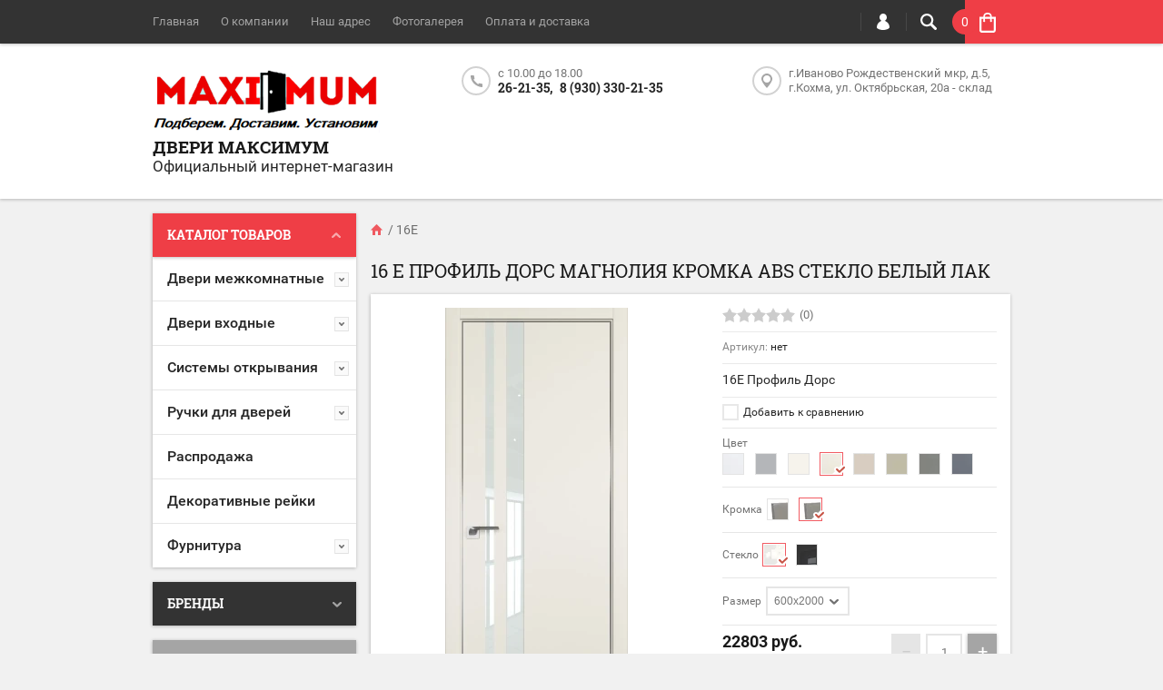

--- FILE ---
content_type: text/html; charset=utf-8
request_url: https://maximum-dveri.ru/shop/product/16e-24
body_size: 28917
content:

	<!doctype html><html lang="ru"><head><meta charset="utf-8"><meta name="robots" content="all"/><title>16 Е Профиль Дорс Магнолия кромка ABS стекло белый лак купить в Иваново</title>
<!-- assets.top -->
<script src="/g/libs/nocopy/1.0.0/nocopy.for.all.js" ></script>
<!-- /assets.top -->
<meta name="description" content="Межкомнатную дверь 16 Е в цвете магнолия сатинат с кромкой ABS в цвет с 4 сторон со стеклом белый лак купить в фирменном салоне фабрики PROFIL DOORS"><meta name="keywords" content="16E Профиль Дорс"><meta name="SKYPE_TOOLBAR" content="SKYPE_TOOLBAR_PARSER_COMPATIBLE"><meta name="viewport" content="width=device-width, initial-scale=1.0, maximum-scale=1.0, user-scalable=no"><meta name="format-detection" content="telephone=no"><meta http-equiv="x-rim-auto-match" content="none"><script src="/g/libs/jquery/1.10.2/jquery.min.js"></script>	<link rel="stylesheet" href="/g/css/styles_articles_tpl.css">
<meta name="cmsmagazine" content="86368d8963b4f0f96b434aafa426cd49" />
<meta name="yandex-verification" content="23ed99ebabf528b8" />

            <!-- 46b9544ffa2e5e73c3c971fe2ede35a5 -->
            <script src='/shared/s3/js/lang/ru.js'></script>
            <script src='/shared/s3/js/common.min.js'></script>
        <link rel='stylesheet' type='text/css' href='/shared/s3/css/calendar.css' /><link rel='stylesheet' type='text/css' href='/shared/highslide-4.1.13/highslide.min.css'/>
<script type='text/javascript' src='/shared/highslide-4.1.13/highslide-full.packed.js'></script>
<script type='text/javascript'>
hs.graphicsDir = '/shared/highslide-4.1.13/graphics/';
hs.outlineType = null;
hs.showCredits = false;
hs.lang={cssDirection:'ltr',loadingText:'Загрузка...',loadingTitle:'Кликните чтобы отменить',focusTitle:'Нажмите чтобы перенести вперёд',fullExpandTitle:'Увеличить',fullExpandText:'Полноэкранный',previousText:'Предыдущий',previousTitle:'Назад (стрелка влево)',nextText:'Далее',nextTitle:'Далее (стрелка вправо)',moveTitle:'Передвинуть',moveText:'Передвинуть',closeText:'Закрыть',closeTitle:'Закрыть (Esc)',resizeTitle:'Восстановить размер',playText:'Слайд-шоу',playTitle:'Слайд-шоу (пробел)',pauseText:'Пауза',pauseTitle:'Приостановить слайд-шоу (пробел)',number:'Изображение %1/%2',restoreTitle:'Нажмите чтобы посмотреть картинку, используйте мышь для перетаскивания. Используйте клавиши вперёд и назад'};</script>
<link rel="icon" href="/favicon.ico" type="image/x-icon">
<link rel="apple-touch-icon" href="/touch-icon-iphone.png">
<link rel="apple-touch-icon" sizes="76x76" href="/touch-icon-ipad.png">
<link rel="apple-touch-icon" sizes="120x120" href="/touch-icon-iphone-retina.png">
<link rel="apple-touch-icon" sizes="152x152" href="/touch-icon-ipad-retina.png">
<meta name="msapplication-TileImage" content="/touch-w8-mediumtile.png"/>
<meta name="msapplication-square70x70logo" content="/touch-w8-smalltile.png" />
<meta name="msapplication-square150x150logo" content="/touch-w8-mediumtile.png" />
<meta name="msapplication-wide310x150logo" content="/touch-w8-widetile.png" />
<meta name="msapplication-square310x310logo" content="/touch-w8-largetile.png" />

<!--s3_require-->
<link rel="stylesheet" href="/g/basestyle/1.0.1/user/user.css" type="text/css"/>
<link rel="stylesheet" href="/g/basestyle/1.0.1/user/user.gray.css" type="text/css"/>
<script type="text/javascript" src="/g/basestyle/1.0.1/user/user.js" async></script>
<!--/s3_require-->
			
		
		
		
			<link rel="stylesheet" type="text/css" href="/g/shop2v2/default/css/theme.less.css">		
			<script type="text/javascript" src="/g/printme.js"></script>
		<script type="text/javascript" src="/g/shop2v2/default/js/tpl.js"></script>
		<script type="text/javascript" src="/g/shop2v2/default/js/baron.min.js"></script>
		
			<script type="text/javascript" src="/g/shop2v2/default/js/shop2.2.js"></script>
		
	<script type="text/javascript">shop2.init({"productRefs": {"476349705":{"cvet_799":{"132616886":["639407505","639440305","639443705","639514905"],"132616086":["639415905","639432905","639495905","639512705"],"132616286":["639421505","639423105","639500305","639514305"],"132616686":["639417105","639434705","639497305","639512905"],"161260904":["639415705","639431905","639493905","639511705"],"132616486":["639414305","639430505","639492505","639511105"],"161260704":["639419105","639437105","639497905","639513705"],"132617086":["639418705","639435705","639506305","639509505"]},"kromka":{"133440286":["639443705","639492505","639493905","639495905","639497305","639497905","639500305","639506305","639509505","639511105","639511705","639512705","639512905","639513705","639514305","639514905"],"133440886":["639407505","639414305","639415705","639415905","639417105","639418705","639419105","639421505","639423105","639430505","639431905","639432905","639434705","639435705","639437105","639440305"]},"stekla_profil_dors":{"132558286":["639423105","639430505","639431905","639432905","639434705","639435705","639437105","639440305","639443705","639492505","639493905","639495905","639497305","639497905","639500305","639506305"],"132558486":["639407505","639414305","639415705","639415905","639417105","639418705","639419105","639421505","639509505","639511105","639511705","639512705","639512905","639513705","639514305","639514905"]},"razmer_test":{"129555486":["639407505","639414305","639415705","639415905","639417105","639418705","639419105","639421505","639423105","639430505","639431905","639432905","639434705","639435705","639437105","639440305","639443705","639492505","639493905","639495905","639497305","639497905","639500305","639506305","639509505","639511105","639511705","639512705","639512905","639513705","639514305","639514905"]}},"779825286":{"cvet_383":{"133870301":["1224668486"]}},"779855686":{"cvet_383":{"133870301":["1225235486"]}},"779898486":{"cvet_383":{"133870301":["1225689086"]}},"779960086":{"cvet_383":{"133870301":["1227060686"]}},"88040902":{"cvet_299":{"146093086":["126470502"],"5998302":["126469502"]}},"793305686":{"cvet_299":{"146092286":["1346824686"],"146092886":["1346824886"],"146094086":["1267040100"]}},"793372686":{"cvet_299":{"146092486":["1346909486"],"146093086":["1346909886"],"146093486":["1346909686"],"146093686":["1346910486"],"146093886":["1346910086"]}},"793385086":{"cvet_299":{"146092286":["1346937886"],"146092486":["1346939686"],"146092686":["1346940086"],"146093086":["1346939286"],"146093286":["1346940486"],"146093486":["1346939886"],"146101886":["1346938486"]}},"793469286":{"cvet_299":{"146092286":["1347043286"],"146092486":["1347047886"],"146092686":["1347048686"],"146092886":["1347048286"],"146093486":["1347048486"],"146101886":["1347048086"]}},"793497086":{"cvet_299":{"146092486":["1347077086"],"146093086":["1347077886"],"146093486":["1347078486"],"146093686":["1347078086"],"146093886":["1347077486"],"146101886":["1347078286"]}}},"apiHash": {"getPromoProducts":"e0820c7443f3c0867a0a4fd26f40ea5a","getSearchMatches":"17d0a0b067dfb2fd7b63af38f7770d6a","getFolderCustomFields":"4f97eed2f504ad54ec21f5fa0f8bef79","getProductListItem":"a75c078682c94caa6f937f4833a2ccbb","cartAddItem":"dca55c692b4cce43f56815dbdde6b78f","cartRemoveItem":"8360a462d4098e789219f3a8d63ee87a","cartUpdate":"290543631c9527587509d14220d676ee","cartRemoveCoupon":"f86e7adf5f0975caa14253bfc0fb42f8","cartAddCoupon":"3a8c05f1dd77248a1ce3f445124b821b","deliveryCalc":"1ed179b8f9726c0a12cdebb0822e7e0a","printOrder":"002be3f38a6a1e16577d24385ed9d237","cancelOrder":"8ca8386daf81b3cc9c04e3656972841e","cancelOrderNotify":"05f5630af0e3e0cfd69fe89ae2e53c4b","repeatOrder":"13671f6b75e98e4a64d22da27939df33","paymentMethods":"b4722949c3cfde99bebfadd9b1c8509f","compare":"f1398f4d2275242c1074ffdcd90c6605"},"hash": null,"verId": 2533404,"mode": "product","step": "","uri": "/shop","IMAGES_DIR": "/d/","my": {"hide_vendor_in_list":true,"list_picture_enlarge":true,"accessory":"\u0410\u043a\u0441\u0441\u0435\u0441\u0441\u0443\u0430\u0440\u044b","kit":"\u041d\u0430\u0431\u043e\u0440","recommend":"\u0420\u0435\u043a\u043e\u043c\u0435\u043d\u0434\u0443\u0435\u043c\u044b\u0435","similar":"\u041f\u043e\u0445\u043e\u0436\u0438\u0435","modification":"\u041c\u043e\u0434\u0438\u0444\u0438\u043a\u0430\u0446\u0438\u0438","unique_values":true,"pricelist_options_toggle":true},"shop2_cart_order_payments": 3,"cf_margin_price_enabled": 0,"maps_yandex_key":"c612dea2-5294-4804-98bc-0285a5ee4dd5","maps_google_key":""});</script>
<style type="text/css">.product-item-thumb {width: 194px;}.product-item-thumb .product-image, .product-item-simple .product-image {height: 300px;width: 194px;}.product-item-thumb .product-amount .amount-title {width: 98px;}.product-item-thumb .product-price {width: 144px;}.shop2-product .product-side-l {width: 320px;}.shop2-product .product-image {height: 450px;width: 320px;}.shop2-product .product-thumbnails li {width: 96px;height: 96px;}</style>
 <link rel="stylesheet" href="/t/v1233/images/theme12/theme.scss.css"><link rel="icon" href="/favicon.ico" type="image/x-icon"><!--[if lt IE 10]><script src="/g/libs/ie9-svg-gradient/0.0.1/ie9-svg-gradient.min.js"></script><script src="/g/libs/jquery-placeholder/2.0.7/jquery.placeholder.min.js"></script><script src="/g/libs/jquery-textshadow/0.0.1/jquery.textshadow.min.js"></script><script src="/g/s3/misc/ie/0.0.1/ie.js"></script><![endif]--><!--[if lt IE 9]><script src="/g/libs/html5shiv/html5.js"></script><![endif]--><link rel="stylesheet" href="/t/v1233/images/css/site_addons.css"><link rel="stylesheet" href="/t/v1233/images/css/seo_style_v_in.scss.css"></head><body  ><div class="top-line-wr"><div class="top-line-in clear-self "><div class="menu-block-wrapper displayNone"><div class="menu-block-link"><svg xmlns="http://www.w3.org/2000/svg" xmlns:xlink="http://www.w3.org/1999/xlink" preserveAspectRatio="xMidYMid" width="22" height="16" viewBox="0 0 22 16" class="menu-link-ico-wr"><path d="M20.787,9.261 C20.787,9.261 1.242,9.261 1.242,9.261 C0.564,9.261 0.014,8.696 0.014,7.999 C0.014,7.302 0.564,6.737 1.242,6.737 C1.242,6.737 20.787,6.737 20.787,6.737 C21.465,6.737 22.014,7.302 22.014,7.999 C22.014,8.696 21.465,9.261 20.787,9.261 ZM20.787,2.530 C20.787,2.530 1.242,2.530 1.242,2.530 C0.564,2.530 0.014,1.965 0.014,1.268 C0.014,0.571 0.564,0.007 1.242,0.007 C1.242,0.007 20.787,0.007 20.787,0.007 C21.465,0.007 22.014,0.571 22.014,1.268 C22.014,1.965 21.465,2.530 20.787,2.530 ZM1.242,13.467 C1.242,13.467 20.787,13.467 20.787,13.467 C21.465,13.467 22.014,14.032 22.014,14.729 C22.014,15.426 21.465,15.991 20.787,15.991 C20.787,15.991 1.242,15.991 1.242,15.991 C0.564,15.991 0.014,15.426 0.014,14.729 C0.014,14.032 0.564,13.467 1.242,13.467 Z" class="menu-link-ico"/></svg></div><div class="menu-block-in"><div class="menu-blocks"><div class="close-btn"><svg xmlns="http://www.w3.org/2000/svg" xmlns:xlink="http://www.w3.org/1999/xlink" preserveAspectRatio="xMidYMid" width="12" height="12" viewBox="0 0 12 12" class="menu-link-ico-wr"><path d="M 11.69 1.81 C 11.69 1.81 7.5 6 7.5 6 C 7.5 6 11.69 10.19 11.69 10.19 C 11.69 10.19 11.69 10.19 11.69 10.19 C 11.88 10.38 12 10.65 12 10.94 C 12 11.53 11.53 12 10.94 12 C 10.65 12 10.38 11.88 10.19 11.69 C 10.19 11.69 10.19 11.69 10.19 11.69 C 10.19 11.69 6 7.5 6 7.5 C 6 7.5 1.81 11.69 1.81 11.69 C 1.81 11.69 1.81 11.69 1.81 11.69 C 1.62 11.88 1.35 12 1.06 12 C 0.47 12 0 11.53 0 10.94 C 0 10.65 0.12 10.38 0.31 10.19 C 0.31 10.19 0.31 10.19 0.31 10.19 C 0.31 10.19 4.5 6 4.5 6 C 4.5 6 0.31 1.81 0.31 1.81 C 0.31 1.81 0.31 1.81 0.31 1.81 C 0.12 1.61 0 1.35 0 1.06 C 0 0.47 0.47 0 1.06 0 C 1.35 0 1.62 0.12 1.81 0.31 C 1.81 0.31 1.81 0.31 1.81 0.31 C 1.81 0.31 6 4.5 6 4.5 C 6 4.5 10.19 0.31 10.19 0.31 C 10.19 0.31 10.19 0.31 10.19 0.31 C 10.38 0.12 10.65 0 10.94 0 C 11.53 0 12 0.47 12 1.06 C 12 1.35 11.88 1.61 11.69 1.81 C 11.69 1.81 11.69 1.81 11.69 1.81 Z" class="close-ico"/></svg></div><nav class="menu-top-wrap"><ul class="menu-top"><li class="opened active"><a href="/" >Главная</a></li><li><a href="/o-kompanii" >О компании</a></li><li><a href="/nash-adres" >Наш адрес</a></li><li><a href="/fotogalereya" >Фотогалерея</a></li><li><a href="/oplata-i-dostavka" >Оплата и доставка</a></li></ul></nav></div></div></div><div class="search-block-wr"><div class="search-link"><svg xmlns="http://www.w3.org/2000/svg" xmlns:xlink="http://www.w3.org/1999/xlink" preserveAspectRatio="xMidYMid" width="18" height="18" viewBox="0 0 18 18" class="search-link-ico-wr"><path d="M 17.58 15.45 C 17.58 15.45 13.27 11.14 13.27 11.14 C 13.22 11.09 13.17 11.05 13.11 11.01 C 13.84 9.89 14.27 8.56 14.27 7.13 C 14.27 3.2 11.08 0.01 7.14 0.01 C 3.2 0.01 0.01 3.2 0.01 7.13 C 0.01 11.07 3.2 14.26 7.14 14.26 C 8.57 14.26 9.9 13.83 11.02 13.1 C 11.06 13.16 11.1 13.21 11.15 13.26 C 11.15 13.26 15.46 17.57 15.46 17.57 C 15.75 17.86 16.14 18.01 16.52 18.01 C 16.91 18.01 17.29 17.86 17.58 17.57 C 18.17 16.98 18.17 16.03 17.58 15.45 Z M 7.14 12.01 C 4.45 12.01 2.26 9.82 2.26 7.13 C 2.26 4.44 4.45 2.26 7.14 2.26 C 9.83 2.26 12.02 4.44 12.02 7.13 C 12.02 9.82 9.83 12.01 7.14 12.01 Z" class="search-link-ico"/></svg></div><div class="search-block-in"><div class="search-block"><div class="search-block-title">Поиск<div class="close-btn"><svg xmlns="http://www.w3.org/2000/svg" xmlns:xlink="http://www.w3.org/1999/xlink" preserveAspectRatio="xMidYMid" width="12" height="12" viewBox="0 0 12 12" class="menu-link-ico-wr"><path d="M 11.69 1.81 C 11.69 1.81 7.5 6 7.5 6 C 7.5 6 11.69 10.19 11.69 10.19 C 11.69 10.19 11.69 10.19 11.69 10.19 C 11.88 10.38 12 10.65 12 10.94 C 12 11.53 11.53 12 10.94 12 C 10.65 12 10.38 11.88 10.19 11.69 C 10.19 11.69 10.19 11.69 10.19 11.69 C 10.19 11.69 6 7.5 6 7.5 C 6 7.5 1.81 11.69 1.81 11.69 C 1.81 11.69 1.81 11.69 1.81 11.69 C 1.62 11.88 1.35 12 1.06 12 C 0.47 12 0 11.53 0 10.94 C 0 10.65 0.12 10.38 0.31 10.19 C 0.31 10.19 0.31 10.19 0.31 10.19 C 0.31 10.19 4.5 6 4.5 6 C 4.5 6 0.31 1.81 0.31 1.81 C 0.31 1.81 0.31 1.81 0.31 1.81 C 0.12 1.61 0 1.35 0 1.06 C 0 0.47 0.47 0 1.06 0 C 1.35 0 1.62 0.12 1.81 0.31 C 1.81 0.31 1.81 0.31 1.81 0.31 C 1.81 0.31 6 4.5 6 4.5 C 6 4.5 10.19 0.31 10.19 0.31 C 10.19 0.31 10.19 0.31 10.19 0.31 C 10.38 0.12 10.65 0 10.94 0 C 11.53 0 12 0.47 12 1.06 C 12 1.35 11.88 1.61 11.69 1.81 C 11.69 1.81 11.69 1.81 11.69 1.81 Z" class="close-ico"/></svg></div></div><nav class="site-search-wr"><form action="/search" method="get"><input type="text" class="search-text" name="search" onBlur="this.placeholder=this.placeholder==''?'Поиск':this.placeholder" onFocus="this.placeholder=this.placeholder=='Поиск'?'':this.placeholder;" placeholder="Поиск" /><input type="submit" class="search-but" value=""/><re-captcha data-captcha="recaptcha"
     data-name="captcha"
     data-sitekey="6LcYvrMcAAAAAKyGWWuW4bP1De41Cn7t3mIjHyNN"
     data-lang="ru"
     data-rsize="invisible"
     data-type="image"
     data-theme="light"></re-captcha></form></nav>    
    
<div class="search-online-store">
    <div class="block-title">Расширенный поиск
        <svg preserveAspectRatio="xMidYMid" width="11" height="7" viewBox="0 0 11 7" class="menu-link-ico-wr">
            <path d="M 2.96 1.29 C 2.96 1.29 5.97 4.11 5.97 4.11 C 5.97 4.11 9.06 1.21 9.06 1.21 C 9.06 1.21 9.06 1.21 9.06 1.21 C 9.26 1.02 9.55 0.91 9.86 0.91 C 10.49 0.91 11.01 1.4 11.01 2 C 11.01 2.3 10.88 2.57 10.68 2.76 C 10.68 2.76 10.69 2.77 10.69 2.77 C 10.69 2.77 6.8 6.42 6.8 6.42 C 6.8 6.42 6.8 6.42 6.8 6.42 C 6.59 6.63 6.3 6.75 5.97 6.75 C 5.97 6.75 5.97 6.75 5.97 6.75 C 5.97 6.75 5.97 6.75 5.97 6.75 C 5.64 6.75 5.35 6.63 5.14 6.42 C 5.14 6.42 5.14 6.42 5.14 6.42 C 5.14 6.42 1.25 2.77 1.25 2.77 C 1.25 2.77 1.25 2.76 1.25 2.76 C 1.06 2.57 0.93 2.3 0.93 2 C 0.93 1.4 1.45 0.91 2.09 0.91 C 2.43 0.91 2.75 1.06 2.96 1.29 Z" class="search-title-arr"/>
        </svg>
    </div>

    <div class="block-body">
        <form class="dropdown" action="/shop/search" enctype="multipart/form-data">
            <input type="hidden" name="sort_by" value="">
            
            

                        <div class="row search_price range_slider_wrapper">
                <div class="row-title">Цена</div>
                <div class="price_range clear-self">
                    <input name="s[price][min]" type="tel" size="5" class="small low" value="0" />
                    <input name="s[price][max]" type="tel" size="5" class="small hight" value="40000" />
                </div>
                <div class="input_range_slider"></div>
            </div>
            
                            <div class="field text">
                    <label class="field-title" for="s[name]">Название:</label><br>
                    <label class="input"><input type="text" name="s[name]" id="s[name]" value=""></label>
                </div>
            
                            <div class="field text">
                    <label class="field-title" for="s[article">Артикул:</label><br>
                    <label class="input"><input type="text" name="s[article]" id="s[article" value=""></label>
                </div>
            
                            <div class="field text">
                    <label class="field-title" for="search_text">Текст:</label><br>
                    <label class="input"><input type="text" name="search_text" id="search_text"  value=""></label>
                </div>
                        
                            <div class="field select">
                    <span class="field-title">Выберите категорию:</span><br>
                    <select name="s[folder_id]" id="s[folder_id]">
                        <option value="">Все</option>
                                                                                                                                        <option value="263393086" >
                                     Двери межкомнатные
                                </option>
                                                                                                                <option value="179119107" >
                                    &raquo; Двери в классическом стиле
                                </option>
                                                                                                                <option value="179204307" >
                                    &raquo; Двери в современном стиле
                                </option>
                                                                                                                <option value="186188107" >
                                    &raquo; Двери в стиле HI TECH и минимализм
                                </option>
                                                                                                                <option value="607475509" >
                                    &raquo; Алюминиевые двери
                                </option>
                                                                                                                <option value="263393686" >
                                    &raquo; Двери межкомнатные из экошпона
                                </option>
                                                                                                                <option value="276821686" >
                                    &raquo; Двери, окрашенные эмалью
                                </option>
                                                                                                                <option value="224689902" >
                                    &raquo; Раздвижные алюминиевые перегородки
                                </option>
                                                                                                                <option value="161520100" >
                                    &raquo; Двери в наличии
                                </option>
                                                                                                                <option value="182875707" >
                                    &raquo; Коллекции дверей
                                </option>
                                                                                                                <option value="281005886" >
                                    &raquo;&raquo; Серия Emalex
                                </option>
                                                                                                                <option value="287734286" >
                                    &raquo;&raquo; Серия ATUM Pro
                                </option>
                                                                                                                <option value="281003486" >
                                    &raquo;&raquo; Серия URBAN
                                </option>
                                                                                                                <option value="498287109" >
                                    &raquo;&raquo; Серия BASIC ABS
                                </option>
                                                                                                                <option value="267698686" >
                                    &raquo;&raquo; Серия Atum
                                </option>
                                                                                                                <option value="10653709" >
                                    &raquo;&raquo; Серия SCANDI. Эмаль
                                </option>
                                                                                                                <option value="276821286" >
                                    &raquo;&raquo; Зимняя коллекция. Эмаль
                                </option>
                                                                                                                <option value="102952908" >
                                    &raquo;&raquo; Серия XLINE
                                </option>
                                                                                                                <option value="179288507" >
                                    &raquo;&raquo; Серия ALTO
                                </option>
                                                                                                                <option value="103906508" >
                                    &raquo;&raquo; Серия DUPLEX
                                </option>
                                                                                                                <option value="104282708" >
                                    &raquo;&raquo; Серия LINEA
                                </option>
                                                                                                                <option value="104220908" >
                                    &raquo;&raquo; Серия NEXT
                                </option>
                                                                                                                <option value="104720904" >
                                    &raquo;&raquo; Двери ВДК
                                </option>
                                                                                                                <option value="242373906" >
                                    &raquo;&raquo; QUESTDOORS
                                </option>
                                                                                                                <option value="266677286" >
                                    &raquo;&raquo; STOCKHOLM. Цветные двери, окрашенные эмалью
                                </option>
                                                                                                                <option value="287733486" >
                                    &raquo;&raquo; Серия Classic Art
                                </option>
                                                                                                                <option value="263391886" >
                                     Двери входные
                                </option>
                                                                                                                <option value="68292504" >
                                    &raquo; МАСТИНО
                                </option>
                                                                                                                <option value="22663908" >
                                    &raquo; ТОРЕКС
                                </option>
                                                                                                                <option value="61109904" >
                                    &raquo; ВДК
                                </option>
                                                                                                                <option value="61444504" >
                                    &raquo; С терморазрывом
                                </option>
                                                                                                                <option value="262696306" >
                                    &raquo; Эконом
                                </option>
                                                                                                                <option value="262794706" >
                                    &raquo; Стандарт
                                </option>
                                                                                                                <option value="262795106" >
                                    &raquo; Премиум
                                </option>
                                                                                                                <option value="1626907" >
                                    &raquo; Входные двери в наличии
                                </option>
                                                                                                                <option value="80552702" >
                                    &raquo; Промет
                                </option>
                                                                                                                <option value="6584702" >
                                     Системы открывания
                                </option>
                                                                                                                <option value="6374902" >
                                    &raquo; INVISIBLE
                                </option>
                                                                                                                <option value="134134702" >
                                    &raquo; Раздвижная (Купе)
                                </option>
                                                                                                                <option value="6574302" >
                                    &raquo; Книжка
                                </option>
                                                                                                                <option value="7222502" >
                                    &raquo; Поворотная (РОТО)
                                </option>
                                                                                                                <option value="7223702" >
                                    &raquo; MAGIC
                                </option>
                                                                                                                <option value="266498906" >
                                    &raquo; IZIDA Supervizion
                                </option>
                                                                                                                <option value="263394686" >
                                     Ручки для дверей
                                </option>
                                                                                                                <option value="167655300" >
                                    &raquo; Ручки AJAX
                                </option>
                                                                                                                <option value="280773886" >
                                    &raquo; Ручки PUNTO
                                </option>
                                                                                                                <option value="280791886" >
                                    &raquo; Ручки FUARO
                                </option>
                                                                                                                <option value="56980101" >
                                    &raquo; Ручки PUERTO
                                </option>
                                                                                                                <option value="280792086" >
                                    &raquo; Ручки ARMADILLO
                                </option>
                                                                                                                <option value="280792286" >
                                    &raquo; Ручки MORELLI
                                </option>
                                                                                                                <option value="287633486" >
                                     Распродажа
                                </option>
                                                                                                                <option value="237531909" >
                                     Декоративные рейки
                                </option>
                                                                                                                <option value="263395686" >
                                     Фурнитура
                                </option>
                                                                                                                <option value="280790286" >
                                    &raquo; Петли
                                </option>
                                                                                                                <option value="280790886" >
                                    &raquo; Замки, защелки
                                </option>
                                                                                                                <option value="280791286" >
                                    &raquo; Накладки/WC комплекты
                                </option>
                                                                                                                <option value="280807086" >
                                    &raquo; Для раздвижных дверей
                                </option>
                                                                        </select>
                </div>

                <div id="shop2_search_custom_fields"></div>
            
                        
                            <div class="field select">
                    <span class="field-title">Производитель:</span><br>
                    <select name="s[vendor_id]">
                        <option value="">Все</option>          
                                                    <option value="1825902" >AGB</option>
                                                    <option value="49621100" >AJAX</option>
                                                    <option value="50554086" >ARMADILLO</option>
                                                    <option value="26626702" >ARMOS</option>
                                                    <option value="37782708" >Bosch</option>
                                                    <option value="47255700" >Diford</option>
                                                    <option value="50553886" >FUARO</option>
                                                    <option value="29157101" >MORELLI</option>
                                                    <option value="47656086" >PROFILDOORS</option>
                                                    <option value="15203701" >PUERTO</option>
                                                    <option value="50553686" >PUNTO</option>
                                                    <option value="8757906" >QUESTDOORS</option>
                                                    <option value="15206301" >RENZ</option>
                                                    <option value="33525907" >VELLDORIS</option>
                                                    <option value="47656286" >VFD</option>
                                                    <option value="14483304" >ВДК</option>
                                                    <option value="16275304" >МАСТИНО</option>
                                                    <option value="48276900" >МеталЮР</option>
                                                    <option value="21528502" >ПРОМЕТ</option>
                                                    <option value="3801308" >Торекс</option>
                                            </select>
                </div>
            
                            <div class="field select">
                    <span class="field-title">Новинка:</span><br>
                    <select name="s[new]">
                        <option value="">Все</option>
                        <option value="1">да</option>
                        <option value="0">нет</option>
                    </select>
                </div>
            
                            <div class="field select">
                    <span class="field-title">Спецпредложение:</span><br>
                    <select name="s[special]">
                        <option value="">Все</option>
                        <option value="1">да</option>
                        <option value="0">нет</option>
                    </select>
                </div>
            
                            <div class="field select">
                    <span class="field-title">Результатов на странице:</span>
                    <select name="s[products_per_page]">
                                                                                                        <option value="5">5</option>
                                                                                <option value="20">20</option>
                                                                                <option value="35">35</option>
                                                                                <option value="50">50</option>
                                                                                <option value="65">65</option>
                                                                                <option value="80">80</option>
                                                                                <option value="95">95</option>
                                            </select>
                </div>
            
            <div class="submit">
                <button type="submit" class="search-btn btn-variant1">Найти</button>
            </div>
        <re-captcha data-captcha="recaptcha"
     data-name="captcha"
     data-sitekey="6LcYvrMcAAAAAKyGWWuW4bP1De41Cn7t3mIjHyNN"
     data-lang="ru"
     data-rsize="invisible"
     data-type="image"
     data-theme="light"></re-captcha></form>
    </div>
</div><!-- Search Form --></div></div></div><div class="login-block-wr"><div class="login-link"><svg xmlns="http://www.w3.org/2000/svg" xmlns:xlink="http://www.w3.org/1999/xlink" preserveAspectRatio="xMidYMid" width="14" height="18" viewBox="0 0 14 18" class="menu-link-ico-wr"><path d="M 9.39 8.21 C 9.39 8.21 8.75 7.97 8.75 7.97 C 8.75 7.97 9.3 7.57 9.3 7.57 C 10.33 6.81 11 5.57 11 4.16 C 11 3.27 10.72 2.44 10.25 1.76 C 10.25 1.76 10.25 1.76 10.25 1.76 C 10.25 1.76 10.25 1.76 10.25 1.76 C 10.16 1.63 10.07 1.51 9.97 1.4 C 9.96 1.39 9.96 1.38 9.94 1.36 C 9.85 1.26 9.75 1.15 9.65 1.06 C 9.64 1.05 9.63 1.04 9.62 1.03 C 9.39 0.82 9.13 0.64 8.86 0.49 C 8.85 0.49 8.84 0.48 8.84 0.47 C 8.72 0.41 8.6 0.35 8.47 0.3 C 8.43 0.29 8.39 0.27 8.35 0.26 C 8.25 0.22 8.15 0.19 8.05 0.16 C 8 0.14 7.95 0.13 7.91 0.12 C 7.8 0.1 7.7 0.07 7.6 0.06 C 7.55 0.05 7.5 0.04 7.46 0.04 C 7.31 0.02 7.15 0.01 7 0.01 C 6.87 0.01 6.75 0.02 6.63 0.03 C 6.59 0.03 6.56 0.04 6.52 0.04 C 6.43 0.05 6.34 0.07 6.25 0.09 C 6.22 0.09 6.19 0.1 6.16 0.11 C 5.92 0.16 5.69 0.23 5.48 0.32 C 5.44 0.34 5.41 0.35 5.38 0.37 C 5.3 0.4 5.23 0.44 5.15 0.48 C 5.12 0.5 5.09 0.52 5.06 0.53 C 4.96 0.59 4.86 0.66 4.76 0.72 C 4.76 0.72 4.76 0.73 4.75 0.73 C 4.66 0.8 4.57 0.87 4.49 0.94 C 4.46 0.96 4.43 0.99 4.41 1.01 C 4.34 1.06 4.28 1.12 4.22 1.18 C 4.19 1.21 4.17 1.24 4.15 1.26 C 4.06 1.35 3.99 1.43 3.91 1.52 C 3.91 1.53 3.9 1.54 3.89 1.55 C 3.83 1.64 3.77 1.72 3.71 1.81 C 3.69 1.84 3.67 1.88 3.65 1.91 C 3.6 1.98 3.56 2.05 3.52 2.13 C 3.5 2.16 3.48 2.19 3.46 2.23 C 3.41 2.33 3.36 2.44 3.31 2.55 C 3.31 2.55 3.31 2.55 3.31 2.55 C 3.11 3.05 3 3.59 3 4.17 C 3 4.66 3.08 5.12 3.22 5.55 C 3.5 6.37 4.02 7.07 4.69 7.57 C 4.69 7.57 5.24 7.98 5.24 7.98 C 5.24 7.98 4.61 8.21 4.61 8.21 C 1.92 9.23 0 11.91 0 15.06 C -0.01 15.36 0.14 15.7 0.47 16.04 C 0.69 16.28 1 16.51 1.37 16.73 C 1.54 16.83 1.74 16.93 1.94 17.03 C 3.21 17.62 5.01 18.01 7 18.01 C 9.97 18.02 12.53 17.06 13.52 16.01 C 13.86 15.66 14 15.34 14 15.06 C 14 11.91 12.07 9.22 9.39 8.21 Z" class="login-link-ico"/></svg></div><div class="login-block-in"><div class="block-user">
	<div class="block-title">Вход / Регистрация		<div class="close-btn">
			<svg preserveAspectRatio="xMidYMid" width="12" height="12" viewBox="0 0 12 12" class="menu-link-ico-wr">
				<path d="M 11.69 1.81 C 11.69 1.81 7.5 6 7.5 6 C 7.5 6 11.69 10.19 11.69 10.19 C 11.69 10.19 11.69 10.19 11.69 10.19 C 11.88 10.38 12 10.65 12 10.94 C 12 11.53 11.53 12 10.94 12 C 10.65 12 10.38 11.88 10.19 11.69 C 10.19 11.69 10.19 11.69 10.19 11.69 C 10.19 11.69 6 7.5 6 7.5 C 6 7.5 1.81 11.69 1.81 11.69 C 1.81 11.69 1.81 11.69 1.81 11.69 C 1.62 11.88 1.35 12 1.06 12 C 0.47 12 0 11.53 0 10.94 C 0 10.65 0.12 10.38 0.31 10.19 C 0.31 10.19 0.31 10.19 0.31 10.19 C 0.31 10.19 4.5 6 4.5 6 C 4.5 6 0.31 1.81 0.31 1.81 C 0.31 1.81 0.31 1.81 0.31 1.81 C 0.12 1.61 0 1.35 0 1.06 C 0 0.47 0.47 0 1.06 0 C 1.35 0 1.62 0.12 1.81 0.31 C 1.81 0.31 1.81 0.31 1.81 0.31 C 1.81 0.31 6 4.5 6 4.5 C 6 4.5 10.19 0.31 10.19 0.31 C 10.19 0.31 10.19 0.31 10.19 0.31 C 10.38 0.12 10.65 0 10.94 0 C 11.53 0 12 0.47 12 1.06 C 12 1.35 11.88 1.61 11.69 1.81 C 11.69 1.81 11.69 1.81 11.69 1.81 Z" class="close-ico"/>
			</svg>
		</div>
	</div>
	<div class="block-body">
					<form method="post" action="/user">
				<input type="hidden" name="mode" value="login">
				<div class="field name">
					<label class="input"><input type="text" name="login" id="login" tabindex="1" onBlur="this.placeholder=this.placeholder==''?'Логин':this.placeholder" onFocus="this.placeholder=this.placeholder=='Логин'?'':this.placeholder;" placeholder="Логин"></label>
				</div>
				<div class="field password clear-self">
					<label class="input"><input type="password" name="password" id="password" tabindex="2" onBlur="this.placeholder=this.placeholder==''?'Пароль':this.placeholder" onFocus="this.placeholder=this.placeholder=='Пароль'?'':this.placeholder;" placeholder="Пароль"></label>
				</div>
				<div class="field links clear-self">
					<a href="/user/forgot_password" class="forgot">Забыли пароль?</a>
					<button type="submit" class="btn-variant1">Войти</button>
				</div>
				<a href="/user/register" class="register white-btn">Регистрация</a>
			<re-captcha data-captcha="recaptcha"
     data-name="captcha"
     data-sitekey="6LcYvrMcAAAAAKyGWWuW4bP1De41Cn7t3mIjHyNN"
     data-lang="ru"
     data-rsize="invisible"
     data-type="image"
     data-theme="light"></re-captcha></form>
			</div>
</div></div></div><div id="shop2-cart-preview" class="cart-wr">
	<div class="cart-in">
		<div class="cart-in2">
			<div class="cart-btn">
				<svg preserveAspectRatio="xMidYMid" width="18" height="23" viewBox="0 0 18 23" class="menu-link-ico-wr">
					<path d="M 15.29 23 C 15.29 23 2.6 23 2.6 23 C 1.18 23 0.01 21.81 0.01 20.36 C 0.01 20.36 0.01 5.44 0.01 5.44 C 0.01 5.44 4.29 5.44 4.29 5.44 C 4.29 5.44 4.29 4.81 4.29 4.81 C 4.29 2.62 6.38 0.85 8.95 0.85 C 11.52 0.85 13.6 2.62 13.6 4.81 C 13.6 4.81 13.6 5.44 13.6 5.44 C 13.6 5.44 17.89 5.44 17.89 5.44 C 17.89 5.44 17.89 20.36 17.89 20.36 C 17.89 21.81 16.72 23 15.29 23 Z M 11.85 4.81 C 11.85 3.63 10.52 2.63 8.95 2.63 C 7.38 2.63 6.05 3.63 6.05 4.81 C 6.05 4.81 6.05 5.44 6.05 5.44 C 6.05 5.44 11.85 5.44 11.85 5.44 C 11.85 5.44 11.85 4.81 11.85 4.81 Z M 15.65 7.72 C 15.65 7.72 13.6 7.72 13.6 7.72 C 13.6 7.72 13.6 9.45 13.6 9.45 C 13.75 9.64 13.84 9.86 13.84 10.11 C 13.84 10.74 13.34 11.25 12.73 11.25 C 12.11 11.25 11.62 10.74 11.62 10.11 C 11.62 9.86 11.71 9.64 11.85 9.45 C 11.85 9.45 11.85 7.72 11.85 7.72 C 11.85 7.72 6.05 7.72 6.05 7.72 C 6.05 7.72 6.05 9.45 6.05 9.45 C 6.19 9.64 6.28 9.86 6.28 10.11 C 6.28 10.74 5.78 11.25 5.17 11.25 C 4.56 11.25 4.06 10.74 4.06 10.11 C 4.06 9.86 4.15 9.64 4.29 9.45 C 4.29 9.45 4.29 7.72 4.29 7.72 C 4.29 7.72 2.25 7.72 2.25 7.72 C 2.25 7.72 2.25 20.36 2.25 20.36 C 2.25 20.56 2.41 20.72 2.6 20.72 C 2.6 20.72 15.29 20.72 15.29 20.72 C 15.49 20.72 15.65 20.56 15.65 20.36 C 15.65 20.36 15.65 7.72 15.65 7.72 Z" class="cart-ico"/>
				</svg>
																<span class="cart-total">0</span>
			</div>
			<div class="cart-block">
				<div class="cart-block-title">Корзина 
					<div class="close-btn">
						<svg preserveAspectRatio="xMidYMid" width="12" height="12" viewBox="0 0 12 12" class="menu-link-ico-wr">
							<path d="M 11.69 1.81 C 11.69 1.81 7.5 6 7.5 6 C 7.5 6 11.69 10.19 11.69 10.19 C 11.69 10.19 11.69 10.19 11.69 10.19 C 11.88 10.38 12 10.65 12 10.94 C 12 11.53 11.53 12 10.94 12 C 10.65 12 10.38 11.88 10.19 11.69 C 10.19 11.69 10.19 11.69 10.19 11.69 C 10.19 11.69 6 7.5 6 7.5 C 6 7.5 1.81 11.69 1.81 11.69 C 1.81 11.69 1.81 11.69 1.81 11.69 C 1.62 11.88 1.35 12 1.06 12 C 0.47 12 0 11.53 0 10.94 C 0 10.65 0.12 10.38 0.31 10.19 C 0.31 10.19 0.31 10.19 0.31 10.19 C 0.31 10.19 4.5 6 4.5 6 C 4.5 6 0.31 1.81 0.31 1.81 C 0.31 1.81 0.31 1.81 0.31 1.81 C 0.12 1.61 0 1.35 0 1.06 C 0 0.47 0.47 0 1.06 0 C 1.35 0 1.62 0.12 1.81 0.31 C 1.81 0.31 1.81 0.31 1.81 0.31 C 1.81 0.31 6 4.5 6 4.5 C 6 4.5 10.19 0.31 10.19 0.31 C 10.19 0.31 10.19 0.31 10.19 0.31 C 10.38 0.12 10.65 0 10.94 0 C 11.53 0 12 0.47 12 1.06 C 12 1.35 11.88 1.61 11.69 1.81 C 11.69 1.81 11.69 1.81 11.69 1.81 Z" class="close-ico"/>
						</svg>
					</div>
				</div>
				<div class="cart-total-amount buyLength"><span class="title">Товаров:</span> 0 <span>шт.</span></div>
				<div class="cart-total-amount preorderLength"><span class="title">Предзаказ:</span> 0 <span>шт.</span></div>
				<div class="cart-total-sum"><span class="title">На сумму</span> 0 <span>руб.</span></div>
				<a href="/shop/cart" class="cart-link btn-variant1"><span>Оформить заказ</span></a>
			</div>
		</div>
	</div>
</div><!-- Cart Preview --></div></div><div class="site-wrapper"><header role="banner" class="site-header"><div class="site-header-in clear-self"><div class="comapny-block"><a class="comapany-logo" title="На главную страницу" href="https://maximum-dveri.ru"><img src=/thumb/2/v9XtBjUxd9V7c_ocBwWgqA/250r250/d/logotip.png alt="/"></a><div class="comapany-name-wr"><div class="comapany-name"><a title="На главную страницу" href="https://maximum-dveri.ru">Двери МАКСИМУМ</a></div><div class="company-activity">Официальный интернет-магазин</div></div></div><div class="company-contacts"><div class="top-phone-wr"><div class="contacts-ico"><svg xmlns="http://www.w3.org/2000/svg" xmlns:xlink="http://www.w3.org/1999/xlink" preserveAspectRatio="xMidYMid" width="13" height="13" viewBox="0 0 13 13" class="phone-ico-wr"><path d="M 13.01 12.5 C 13.01 12.5 13.01 9.75 13.01 9.75 C 13.01 9.47 12.78 9.24 12.5 9.24 C 12.5 9.24 9.16 8.66 9.16 8.66 C 8.88 8.66 8.66 8.88 8.66 9.16 C 8.66 9.16 8.66 9.84 8.66 9.84 C 7.65 9.73 6.24 8.09 5.58 7.43 C 4.92 6.77 3.28 5.35 3.17 4.35 C 3.17 4.35 3.84 4.35 3.84 4.35 C 4.12 4.35 4.35 4.12 4.35 3.84 C 4.35 3.84 3.76 0.51 3.76 0.51 C 3.76 0.23 3.54 0 3.26 0 C 3.26 0 0.51 0 0.51 0 C 0.23 0 0 0.23 0 0.51 C 0 0.51 -0.17 5.41 3.84 9.16 C 7.86 12.92 12.5 13 12.5 13 C 12.78 13 13.01 12.77 13.01 12.5 Z" class="phone-ico"/></svg></div><div class="work-time">c 10.00 до 18.00</div><div class="top-phone"><div><a href="tel:26-21-35">26-21-35,</a></div>&nbsp;&nbsp;<div><a href="tel:8 (930) 330-21-35">8 (930) 330-21-35</a></div>&nbsp;&nbsp;</div></div><div class="top-address"><div class="contacts-ico"><svg xmlns="http://www.w3.org/2000/svg" xmlns:xlink="http://www.w3.org/1999/xlink" preserveAspectRatio="xMidYMid" width="12" height="16" viewBox="0 0 12 16" class="address-ico-wr"><path d="M 6 16 C 6 16 0 9.31 0 6 C 0 2.69 2.69 0 6 0 C 9.31 0 12 2.69 12 6 C 12 9.31 6 16 6 16 Z M 6 2 C 3.79 2 2 3.79 2 6 C 2 8.21 3.79 10 6 10 C 8.21 10 10 8.21 10 6 C 10 3.79 8.21 2 6 2 Z" class="address-ico"/></svg></div><div class="top-address-in">г.Иваново Рождественский мкр, д.5, г.Кохма, ул. Октябрьская, 20а - склад</div></div></div></div></header> <!-- .site-header --><div class="site-container "><aside role="complementary" class="site-sidebar left" ><div class="site-sidebar-left-blocks"><nav class="folders-block-wr opened"><div class="folders-block-title-btn">Каталог товаров</div><div class="folders-block-in"><div class="folders-block"><div class="folders-block-title">Каталог товаров<div class="close-btn"><svg xmlns="http://www.w3.org/2000/svg" xmlns:xlink="http://www.w3.org/1999/xlink" preserveAspectRatio="xMidYMid" width="12" height="12" viewBox="0 0 12 12" class="folder-close-wr"><path d="M 11.69 1.81 C 11.69 1.81 7.5 6 7.5 6 C 7.5 6 11.69 10.19 11.69 10.19 C 11.69 10.19 11.69 10.19 11.69 10.19 C 11.88 10.38 12 10.65 12 10.94 C 12 11.53 11.53 12 10.94 12 C 10.65 12 10.38 11.88 10.19 11.69 C 10.19 11.69 10.19 11.69 10.19 11.69 C 10.19 11.69 6 7.5 6 7.5 C 6 7.5 1.81 11.69 1.81 11.69 C 1.81 11.69 1.81 11.69 1.81 11.69 C 1.62 11.88 1.35 12 1.06 12 C 0.47 12 0 11.53 0 10.94 C 0 10.65 0.12 10.38 0.31 10.19 C 0.31 10.19 0.31 10.19 0.31 10.19 C 0.31 10.19 4.5 6 4.5 6 C 4.5 6 0.31 1.81 0.31 1.81 C 0.31 1.81 0.31 1.81 0.31 1.81 C 0.12 1.61 0 1.35 0 1.06 C 0 0.47 0.47 0 1.06 0 C 1.35 0 1.62 0.12 1.81 0.31 C 1.81 0.31 1.81 0.31 1.81 0.31 C 1.81 0.31 6 4.5 6 4.5 C 6 4.5 10.19 0.31 10.19 0.31 C 10.19 0.31 10.19 0.31 10.19 0.31 C 10.38 0.12 10.65 0 10.94 0 C 11.53 0 12 0.47 12 1.06 C 12 1.35 11.88 1.61 11.69 1.81 C 11.69 1.81 11.69 1.81 11.69 1.81 Z" class="close-ico"/></svg></div></div><ul class="folders-left"><li><a href="/shop/folder/dveri-mezhkomnatnyye" ><span>Двери межкомнатные</span></a><ul class="level-2"><li><a href="/dveri-klassika" ><span>Двери в классическом стиле</span></a></li><li><a href="/shop/folder/dveri-modern" ><span>Двери в современном стиле</span></a></li><li><a href="/shop/folder/dveri-v-stile-hi-tech-i-minimalizm" ><span>Двери в стиле HI TECH и минимализм</span></a></li><li><a href="/shop/folder/mezhkomnatnye-alyuminievye-dveri" ><span>Алюминиевые двери</span></a></li><li><a href="/shop/folder/dveri-mezhkomnatnyye-iz-ekoshpona" ><span>Двери межкомнатные из экошпона</span></a></li><li><a href="/shop/folder/dveri-okrashennye-emalyu" ><span>Двери, окрашенные эмалью</span></a></li><li><a href="/shop/folder/razdvizhnye-alyuminievye-peregorodki" ><span>Раздвижные алюминиевые перегородки</span></a></li><li><a href="/shop/folder/dveri-v-nalichii" ><span>Двери в наличии</span></a></li><li><a href="/shop/folder/kollekcii-dverej" ><span>Коллекции дверей</span></a><ul class="level-3"><li><a href="/shop/folder/emalex-ice" ><span>Серия Emalex</span></a></li><li><a href="/shop/folder/seriya-atum-pro" ><span>Серия ATUM Pro</span></a></li><li><a href="/shop/folder/seriya-urban" ><span>Серия URBAN</span></a></li><li><a href="/shop/folder/seriya-basic-abs" ><span>Серия BASIC ABS</span></a></li><li><a href="/shop/folder/seriya-glatum" ><span>Серия Atum</span></a></li><li><a href="/shop/folder/seriya-scandi-emal" ><span>Серия SCANDI. Эмаль</span></a></li><li><a href="/shop/folder/zimnyaya-kollekciya" ><span>Зимняя коллекция. Эмаль</span></a></li><li><a href="/shop/folder/seriya-xline" ><span>Серия XLINE</span></a></li><li><a href="/shop/folder/seriya-alto" ><span>Серия ALTO</span></a></li><li><a href="/shop/folder/seriya-duplex" ><span>Серия DUPLEX</span></a></li><li><a href="/shop/folder/seriya-linea" ><span>Серия LINEA</span></a></li><li><a href="/104220908" ><span>Серия NEXT</span></a></li><li><a href="/shop/folder/dveri-vdk" ><span>Двери ВДК</span></a></li><li><a href="/questdoors" ><span>QUESTDOORS</span></a></li><li><a href="/shop/folder/stohgolm" ><span>STOCKHOLM. Цветные двери, окрашенные эмалью</span></a></li><li><a href="/shop/folder/seriya-classic-art" ><span>Серия Classic Art</span></a></li></ul></li></ul></li><li><a href="/shop/folder/dveri-vkhodnyye" ><span>Двери входные</span></a><ul class="level-2"><li><a href="/buldoors" ><span>МАСТИНО</span></a></li><li><a href="/folder/toreks" ><span>ТОРЕКС</span></a></li><li><a href="/shop/folder/vdk" ><span>ВДК</span></a></li><li><a href="/shop/folder/s-termorazryvom" ><span>С терморазрывом</span></a></li><li><a href="/shop/folder/ekonom" ><span>Эконом</span></a></li><li><a href="/shop/folder/standart" ><span>Стандарт</span></a></li><li><a href="/shop/folder/premium" ><span>Премиум</span></a></li><li><a href="/shop/folder/vhodnye-dveri-v-nalichii" ><span>Входные двери в наличии</span></a></li><li><a href="/shop/folder/promet" ><span>Промет</span></a></li></ul></li><li><a href="/shop/folder/sistemy-otkryvaniya" ><span>Системы открывания</span></a><ul class="level-2"><li><a href="/invisible" ><span>INVISIBLE</span></a></li><li><a href="/shop/folder/kupe" ><span>Раздвижная (Купе)</span></a></li><li><a href="/shop/folder/knizhka" ><span>Книжка</span></a></li><li><a href="/shop/folder/povorotnaya-roto" ><span>Поворотная (РОТО)</span></a></li><li><a href="/shop/folder/magic" ><span>MAGIC</span></a></li><li><a href="/shop/folder/izida-supervizion" ><span>IZIDA Supervizion</span></a></li></ul></li><li><a href="/shop/folder/ruchki-dlya-dverey" ><span>Ручки для дверей</span></a><ul class="level-2"><li><a href="/shop/folder/ajax" ><span>Ручки AJAX</span></a></li><li><a href="/shop/folder/punto" ><span>Ручки PUNTO</span></a></li><li><a href="/shop/folder/fuaro" ><span>Ручки FUARO</span></a></li><li><a href="/shop/folder/ruchki-puerto" ><span>Ручки PUERTO</span></a></li><li><a href="/shop/folder/armadillo" ><span>Ручки ARMADILLO</span></a></li><li><a href="/shop/folder/morelli" ><span>Ручки MORELLI</span></a></li></ul></li><li><a href="/shop/folder/rasprodazha" ><span>Распродажа</span></a></li><li><a href="/shop/folder/dekorativnye-reyki" ><span>Декоративные рейки</span></a></li><li><a href="/shop/folder/furnitura" ><span>Фурнитура</span></a><ul class="level-2"><li><a href="/shop/folder/petli" ><span>Петли</span></a></li><li><a href="/shop/folder/zamki-zashchelki" ><span>Замки, защелки</span></a></li><li><a href="/shop/folder/nakladki-wc-komplekty" ><span>Накладки/WC комплекты</span></a></li><li><a href="/shop/folder/dlya-razdvizhnyh-dverej" ><span>Для раздвижных дверей</span></a></li></ul></li></ul></div></div></nav><nav class="vendor-block-wr "><div class="vendor-block-title-btn">Бренды</div><div class="vendor-block-in"><div class="vendor-block"><div class="vendor-block-title">Бренды<div class="close-btn"><svg xmlns="http://www.w3.org/2000/svg" xmlns:xlink="http://www.w3.org/1999/xlink" preserveAspectRatio="xMidYMid" width="12" height="12" viewBox="0 0 12 12" class="folder-close-wr"><path d="M 11.69 1.81 C 11.69 1.81 7.5 6 7.5 6 C 7.5 6 11.69 10.19 11.69 10.19 C 11.69 10.19 11.69 10.19 11.69 10.19 C 11.88 10.38 12 10.65 12 10.94 C 12 11.53 11.53 12 10.94 12 C 10.65 12 10.38 11.88 10.19 11.69 C 10.19 11.69 10.19 11.69 10.19 11.69 C 10.19 11.69 6 7.5 6 7.5 C 6 7.5 1.81 11.69 1.81 11.69 C 1.81 11.69 1.81 11.69 1.81 11.69 C 1.62 11.88 1.35 12 1.06 12 C 0.47 12 0 11.53 0 10.94 C 0 10.65 0.12 10.38 0.31 10.19 C 0.31 10.19 0.31 10.19 0.31 10.19 C 0.31 10.19 4.5 6 4.5 6 C 4.5 6 0.31 1.81 0.31 1.81 C 0.31 1.81 0.31 1.81 0.31 1.81 C 0.12 1.61 0 1.35 0 1.06 C 0 0.47 0.47 0 1.06 0 C 1.35 0 1.62 0.12 1.81 0.31 C 1.81 0.31 1.81 0.31 1.81 0.31 C 1.81 0.31 6 4.5 6 4.5 C 6 4.5 10.19 0.31 10.19 0.31 C 10.19 0.31 10.19 0.31 10.19 0.31 C 10.38 0.12 10.65 0 10.94 0 C 11.53 0 12 0.47 12 1.06 C 12 1.35 11.88 1.61 11.69 1.81 C 11.69 1.81 11.69 1.81 11.69 1.81 Z" class="close-ico"/></svg></div></div><ul class="vendor-left"><li><a href="/shop/vendor/agb" ><span>AGB</span></a></li><li><a href="/shop/vendor/ajax" ><span>AJAX</span></a></li><li><a href="/shop/vendor/armadillo" ><span>ARMADILLO</span></a></li><li><a href="/shop/vendor/armos" ><span>ARMOS</span></a></li><li><a href="/shop/vendor/bosch" ><span>Bosch</span></a></li><li><a href="/shop/vendor/diford" ><span>Diford</span></a></li><li><a href="/shop/vendor/fuaro" ><span>FUARO</span></a></li><li><a href="/shop/vendor/morelli" ><span>MORELLI</span></a></li><li><a href="/shop/vendor/proizvoditel-1" ><span>PROFILDOORS</span></a></li><li><a href="/shop/vendor/puerto" ><span>PUERTO</span></a></li><li><a href="/shop/vendor/punto" ><span>PUNTO</span></a></li><li><a href="/shop/vendor/questdoors" ><span>QUESTDOORS</span></a></li><li><a href="/shop/vendor/renz" ><span>RENZ</span></a></li><li><a href="/shop/vendor/sankt-peterburg" ><span>VELLDORIS</span></a></li><li><a href="/shop/vendor/proizvoditel-10" ><span>VFD</span></a></li><li><a href="/shop/vendor/vdk" ><span>ВДК</span></a></li><li><a href="/shop/vendor/buldors" ><span>МАСТИНО</span></a></li><li><a href="/shop/vendor/metalyur" ><span>МеталЮР</span></a></li><li><a href="/shop/vendor/promet" ><span>ПРОМЕТ</span></a></li><li><a href="/shop/vendor/toreks" ><span>Торекс</span></a></li></ul><div class="brend-see-all"><svg xmlns="http://www.w3.org/2000/svg" xmlns:xlink="http://www.w3.org/1999/xlink" preserveAspectRatio="xMidYMid" width="12" height="12" viewBox="0 0 12 12" class="brend-all-ico-wr"><path d="M 6.01 11.99 C 2.69 11.99 0.01 9.31 0.01 6 C 0.01 2.69 2.69 0 6.01 0 C 9.32 0 12.01 2.69 12.01 6 C 12.01 9.31 9.32 11.99 6.01 11.99 Z M 6.01 1.13 C 3.31 1.13 1.13 3.31 1.13 6 C 1.13 8.69 3.31 10.87 6.01 10.87 C 8.7 10.87 10.88 8.69 10.88 6 C 10.88 3.31 8.7 1.13 6.01 1.13 Z M 8.82 6.42 C 8.82 6.42 8.82 6.42 8.82 6.42 C 8.82 6.42 6.95 8.1 6.95 8.1 C 6.95 8.1 6.94 8.1 6.94 8.1 C 6.85 8.19 6.71 8.25 6.57 8.25 C 6.26 8.25 6.01 8 6.01 7.69 C 6.01 7.52 6.08 7.37 6.19 7.27 C 6.19 7.27 6.19 7.27 6.19 7.27 C 6.19 7.27 6.98 6.56 6.98 6.56 C 6.98 6.56 3.57 6.56 3.57 6.56 C 3.26 6.56 3.01 6.31 3.01 6 C 3.01 5.69 3.26 5.44 3.57 5.44 C 3.57 5.44 6.98 5.44 6.98 5.44 C 6.98 5.44 6.19 4.73 6.19 4.73 C 6.19 4.73 6.19 4.73 6.19 4.73 C 6.08 4.63 6.01 4.48 6.01 4.31 C 6.01 4 6.26 3.75 6.57 3.75 C 6.71 3.75 6.85 3.81 6.94 3.9 C 6.94 3.9 6.95 3.9 6.95 3.9 C 6.95 3.9 8.82 5.58 8.82 5.58 C 8.82 5.58 8.82 5.58 8.82 5.58 C 8.94 5.69 9.01 5.83 9.01 6 C 9.01 6.17 8.94 6.31 8.82 6.42 Z" class="brend-all-ico"/></svg>Смотреть все</div></div></div></nav>    
    
<div class="search-online-store">
    <div class="block-title">Расширенный поиск
        <svg preserveAspectRatio="xMidYMid" width="11" height="7" viewBox="0 0 11 7" class="menu-link-ico-wr">
            <path d="M 2.96 1.29 C 2.96 1.29 5.97 4.11 5.97 4.11 C 5.97 4.11 9.06 1.21 9.06 1.21 C 9.06 1.21 9.06 1.21 9.06 1.21 C 9.26 1.02 9.55 0.91 9.86 0.91 C 10.49 0.91 11.01 1.4 11.01 2 C 11.01 2.3 10.88 2.57 10.68 2.76 C 10.68 2.76 10.69 2.77 10.69 2.77 C 10.69 2.77 6.8 6.42 6.8 6.42 C 6.8 6.42 6.8 6.42 6.8 6.42 C 6.59 6.63 6.3 6.75 5.97 6.75 C 5.97 6.75 5.97 6.75 5.97 6.75 C 5.97 6.75 5.97 6.75 5.97 6.75 C 5.64 6.75 5.35 6.63 5.14 6.42 C 5.14 6.42 5.14 6.42 5.14 6.42 C 5.14 6.42 1.25 2.77 1.25 2.77 C 1.25 2.77 1.25 2.76 1.25 2.76 C 1.06 2.57 0.93 2.3 0.93 2 C 0.93 1.4 1.45 0.91 2.09 0.91 C 2.43 0.91 2.75 1.06 2.96 1.29 Z" class="search-title-arr"/>
        </svg>
    </div>

    <div class="block-body">
        <form class="dropdown" action="/shop/search" enctype="multipart/form-data">
            <input type="hidden" name="sort_by" value="">
            
            

                        <div class="row search_price range_slider_wrapper">
                <div class="row-title">Цена</div>
                <div class="price_range clear-self">
                    <input name="s[price][min]" type="tel" size="5" class="small low" value="0" />
                    <input name="s[price][max]" type="tel" size="5" class="small hight" value="40000" />
                </div>
                <div class="input_range_slider"></div>
            </div>
            
                            <div class="field text">
                    <label class="field-title" for="s[name]">Название:</label><br>
                    <label class="input"><input type="text" name="s[name]" id="s[name]" value=""></label>
                </div>
            
                            <div class="field text">
                    <label class="field-title" for="s[article">Артикул:</label><br>
                    <label class="input"><input type="text" name="s[article]" id="s[article" value=""></label>
                </div>
            
                            <div class="field text">
                    <label class="field-title" for="search_text">Текст:</label><br>
                    <label class="input"><input type="text" name="search_text" id="search_text"  value=""></label>
                </div>
                        
                            <div class="field select">
                    <span class="field-title">Выберите категорию:</span><br>
                    <select name="s[folder_id]" id="s[folder_id]">
                        <option value="">Все</option>
                                                                                                                                        <option value="263393086" >
                                     Двери межкомнатные
                                </option>
                                                                                                                <option value="179119107" >
                                    &raquo; Двери в классическом стиле
                                </option>
                                                                                                                <option value="179204307" >
                                    &raquo; Двери в современном стиле
                                </option>
                                                                                                                <option value="186188107" >
                                    &raquo; Двери в стиле HI TECH и минимализм
                                </option>
                                                                                                                <option value="607475509" >
                                    &raquo; Алюминиевые двери
                                </option>
                                                                                                                <option value="263393686" >
                                    &raquo; Двери межкомнатные из экошпона
                                </option>
                                                                                                                <option value="276821686" >
                                    &raquo; Двери, окрашенные эмалью
                                </option>
                                                                                                                <option value="224689902" >
                                    &raquo; Раздвижные алюминиевые перегородки
                                </option>
                                                                                                                <option value="161520100" >
                                    &raquo; Двери в наличии
                                </option>
                                                                                                                <option value="182875707" >
                                    &raquo; Коллекции дверей
                                </option>
                                                                                                                <option value="281005886" >
                                    &raquo;&raquo; Серия Emalex
                                </option>
                                                                                                                <option value="287734286" >
                                    &raquo;&raquo; Серия ATUM Pro
                                </option>
                                                                                                                <option value="281003486" >
                                    &raquo;&raquo; Серия URBAN
                                </option>
                                                                                                                <option value="498287109" >
                                    &raquo;&raquo; Серия BASIC ABS
                                </option>
                                                                                                                <option value="267698686" >
                                    &raquo;&raquo; Серия Atum
                                </option>
                                                                                                                <option value="10653709" >
                                    &raquo;&raquo; Серия SCANDI. Эмаль
                                </option>
                                                                                                                <option value="276821286" >
                                    &raquo;&raquo; Зимняя коллекция. Эмаль
                                </option>
                                                                                                                <option value="102952908" >
                                    &raquo;&raquo; Серия XLINE
                                </option>
                                                                                                                <option value="179288507" >
                                    &raquo;&raquo; Серия ALTO
                                </option>
                                                                                                                <option value="103906508" >
                                    &raquo;&raquo; Серия DUPLEX
                                </option>
                                                                                                                <option value="104282708" >
                                    &raquo;&raquo; Серия LINEA
                                </option>
                                                                                                                <option value="104220908" >
                                    &raquo;&raquo; Серия NEXT
                                </option>
                                                                                                                <option value="104720904" >
                                    &raquo;&raquo; Двери ВДК
                                </option>
                                                                                                                <option value="242373906" >
                                    &raquo;&raquo; QUESTDOORS
                                </option>
                                                                                                                <option value="266677286" >
                                    &raquo;&raquo; STOCKHOLM. Цветные двери, окрашенные эмалью
                                </option>
                                                                                                                <option value="287733486" >
                                    &raquo;&raquo; Серия Classic Art
                                </option>
                                                                                                                <option value="263391886" >
                                     Двери входные
                                </option>
                                                                                                                <option value="68292504" >
                                    &raquo; МАСТИНО
                                </option>
                                                                                                                <option value="22663908" >
                                    &raquo; ТОРЕКС
                                </option>
                                                                                                                <option value="61109904" >
                                    &raquo; ВДК
                                </option>
                                                                                                                <option value="61444504" >
                                    &raquo; С терморазрывом
                                </option>
                                                                                                                <option value="262696306" >
                                    &raquo; Эконом
                                </option>
                                                                                                                <option value="262794706" >
                                    &raquo; Стандарт
                                </option>
                                                                                                                <option value="262795106" >
                                    &raquo; Премиум
                                </option>
                                                                                                                <option value="1626907" >
                                    &raquo; Входные двери в наличии
                                </option>
                                                                                                                <option value="80552702" >
                                    &raquo; Промет
                                </option>
                                                                                                                <option value="6584702" >
                                     Системы открывания
                                </option>
                                                                                                                <option value="6374902" >
                                    &raquo; INVISIBLE
                                </option>
                                                                                                                <option value="134134702" >
                                    &raquo; Раздвижная (Купе)
                                </option>
                                                                                                                <option value="6574302" >
                                    &raquo; Книжка
                                </option>
                                                                                                                <option value="7222502" >
                                    &raquo; Поворотная (РОТО)
                                </option>
                                                                                                                <option value="7223702" >
                                    &raquo; MAGIC
                                </option>
                                                                                                                <option value="266498906" >
                                    &raquo; IZIDA Supervizion
                                </option>
                                                                                                                <option value="263394686" >
                                     Ручки для дверей
                                </option>
                                                                                                                <option value="167655300" >
                                    &raquo; Ручки AJAX
                                </option>
                                                                                                                <option value="280773886" >
                                    &raquo; Ручки PUNTO
                                </option>
                                                                                                                <option value="280791886" >
                                    &raquo; Ручки FUARO
                                </option>
                                                                                                                <option value="56980101" >
                                    &raquo; Ручки PUERTO
                                </option>
                                                                                                                <option value="280792086" >
                                    &raquo; Ручки ARMADILLO
                                </option>
                                                                                                                <option value="280792286" >
                                    &raquo; Ручки MORELLI
                                </option>
                                                                                                                <option value="287633486" >
                                     Распродажа
                                </option>
                                                                                                                <option value="237531909" >
                                     Декоративные рейки
                                </option>
                                                                                                                <option value="263395686" >
                                     Фурнитура
                                </option>
                                                                                                                <option value="280790286" >
                                    &raquo; Петли
                                </option>
                                                                                                                <option value="280790886" >
                                    &raquo; Замки, защелки
                                </option>
                                                                                                                <option value="280791286" >
                                    &raquo; Накладки/WC комплекты
                                </option>
                                                                                                                <option value="280807086" >
                                    &raquo; Для раздвижных дверей
                                </option>
                                                                        </select>
                </div>

                <div id="shop2_search_custom_fields"></div>
            
                        
                            <div class="field select">
                    <span class="field-title">Производитель:</span><br>
                    <select name="s[vendor_id]">
                        <option value="">Все</option>          
                                                    <option value="1825902" >AGB</option>
                                                    <option value="49621100" >AJAX</option>
                                                    <option value="50554086" >ARMADILLO</option>
                                                    <option value="26626702" >ARMOS</option>
                                                    <option value="37782708" >Bosch</option>
                                                    <option value="47255700" >Diford</option>
                                                    <option value="50553886" >FUARO</option>
                                                    <option value="29157101" >MORELLI</option>
                                                    <option value="47656086" >PROFILDOORS</option>
                                                    <option value="15203701" >PUERTO</option>
                                                    <option value="50553686" >PUNTO</option>
                                                    <option value="8757906" >QUESTDOORS</option>
                                                    <option value="15206301" >RENZ</option>
                                                    <option value="33525907" >VELLDORIS</option>
                                                    <option value="47656286" >VFD</option>
                                                    <option value="14483304" >ВДК</option>
                                                    <option value="16275304" >МАСТИНО</option>
                                                    <option value="48276900" >МеталЮР</option>
                                                    <option value="21528502" >ПРОМЕТ</option>
                                                    <option value="3801308" >Торекс</option>
                                            </select>
                </div>
            
                            <div class="field select">
                    <span class="field-title">Новинка:</span><br>
                    <select name="s[new]">
                        <option value="">Все</option>
                        <option value="1">да</option>
                        <option value="0">нет</option>
                    </select>
                </div>
            
                            <div class="field select">
                    <span class="field-title">Спецпредложение:</span><br>
                    <select name="s[special]">
                        <option value="">Все</option>
                        <option value="1">да</option>
                        <option value="0">нет</option>
                    </select>
                </div>
            
                            <div class="field select">
                    <span class="field-title">Результатов на странице:</span>
                    <select name="s[products_per_page]">
                                                                                                        <option value="5">5</option>
                                                                                <option value="20">20</option>
                                                                                <option value="35">35</option>
                                                                                <option value="50">50</option>
                                                                                <option value="65">65</option>
                                                                                <option value="80">80</option>
                                                                                <option value="95">95</option>
                                            </select>
                </div>
            
            <div class="submit">
                <button type="submit" class="search-btn btn-variant1">Найти</button>
            </div>
        <re-captcha data-captcha="recaptcha"
     data-name="captcha"
     data-sitekey="6LcYvrMcAAAAAKyGWWuW4bP1De41Cn7t3mIjHyNN"
     data-lang="ru"
     data-rsize="invisible"
     data-type="image"
     data-theme="light"></re-captcha></form>
    </div>
</div><!-- Search Form --></div><nav class="menu-left-wr"><ul class="menu-left"><li><a href="/aktsii-i-skidki" >Акции и скидки</a></li><li><a href="/novosti" >Новости</a></li><li><a href="/sertifikaty" >Сертификаты</a></li><li><a href="/ustanovka-dverey" >Установка дверей</a></li><li><a href="/vyzvat-zamershchika" >Вызвать замерщика</a></li><li><a href="/karta-sayta" >Карта сайта</a></li><li><a href="/soglasie-na-obrabotku-personalnyh-dannyh" >Согласие на обработку персональных данных</a></li><li><a href="/obratnyj-zvonok" >Обратный звонок</a></li><li><a href="/user" >Регистрация</a></li></ul></nav></aside> <!-- .site-sidebar.left --><main role="main" class="site-main"><div class="site-main__inner" ><div class="middle-block"></div><div class="path-wrapper">
<div class="site-path" data-url="/"><a href="/"><span>Главная</span></a> / <span>16E</span></div></div><h1>16 Е Профиль Дорс Магнолия кромка ABS стекло белый лак</h1><script type='text/javascript' src="/g/s3/misc/eventable/0.0.1/s3.eventable.js"></script><script type='text/javascript' src="/g/s3/misc/math/0.0.1/s3.math.js"></script><script type='text/javascript' src="/g/s3/menu/allin/0.0.2/s3.menu.allin.js"></script><script src="/g/s3/misc/form/1.2.0/s3.form.js"></script><script src="/g/s3/misc/includeform/0.0.3/s3.includeform.js"></script><script src="/g/templates/shop2/2.30.2/js/jquery.formstyler.min.js"></script><script src="/g/templates/shop2/2.30.2/js/jquery.responsiveTabs.min.js"></script><script src="/g/templates/shop2/2.30.2/js/nouislider.min.js"></script><script src="/g/templates/shop2/2.30.2/js/owl.carousel.min.js"></script><script src="/t/v1233/images/js/main_local.js" charset="utf-8"></script><script src="/t/v1233/images/js/nouislider.init.js"></script><script src="/t/v1233/images/js/flexFix.js"></script>
	<div class="shop2-cookies-disabled shop2-warning hide"></div>
	
	
	
		
							
			
							
			
							
			
		
					<div class="shop2-product-mode-wr">
	<form 
		method="post" 
		action="/shop?mode=cart&amp;action=add" 
		accept-charset="utf-8"
		class="product-shop2 clear-self">

		<input type="hidden" name="kind_id" value="639434705"/>
		<input type="hidden" name="product_id" value="476349705"/>
		<input type="hidden" name="meta" value='{&quot;cvet_799&quot;:[&quot;132616686&quot;],&quot;kromka&quot;:[&quot;133440886&quot;],&quot;stekla_profil_dors&quot;:[&quot;132558286&quot;],&quot;razmer_test&quot;:[&quot;129555486&quot;,&quot;129555686&quot;,&quot;129727886&quot;]}'/>
		
		<div class="product-l-side-wr">
			<div class="product-l-side">
                                <div class="product-label">
                                                                            </div>
                				<div class="product-image" title="16E">
						               <a href="/d/16e_magnoliya_lak_belyy_chrome_mat.jpg">
	                  <img src="/thumb/2/OKkbXdqJYKMRaedwez9TRw/320r500/d/16e_magnoliya_lak_belyy_chrome_mat.jpg"  />
	                </a>
	                	                                </div>
	            			</div>
		</div>
		<div class="product-r-side">
			
			
	
	<div class="tpl-rating-block"><div class="tpl-stars"><div class="tpl-rating" style="width: 0%;"></div></div><span>(0)</span></div>
			
	
					
	
	
					<div class="shop2-product-article"><span>Артикул:</span> нет</div>
	
	
            
                        <div class="product-anonce">
                16Е Профиль Дорс
            </div>
            
			<div class="details-product">

				
			<div class="product-compare">
			<label>
				<input type="checkbox" value="639434705"/>
				Добавить к сравнению
			</label>
		</div>
		
				
 
		
			<ul class="product-options"><li class="odd"><div class="option-title">Цвет</div><div class="option-body">
			
						
		
			<ul class="shop2-color-ext-list">
														<li data-kinds="639407505,639440305,639443705,639514905" data-name="cvet_799" data-value="132616886" style="background-image: url(/thumb/2/YKGhfDXKwXEbdpMWq2zrUQ/22c22/d/1452789095-1272711365.jpg)" >
						<span></span>
						<div>
															<img src="/thumb/2/kk1kj5VFSF0oFe11r934ZA/96r96/d/1452789095-1272711365.jpg" alt="">
							
							Аляска
						</div>
					</li>
														<li data-kinds="639415905,639432905,639495905,639512705" data-name="cvet_799" data-value="132616086" style="background-image: url(/thumb/2/xsvU8ooTT-DnYSZA6wfH4w/22c22/d/manhetten.jpg)" >
						<span></span>
						<div>
															<img src="/thumb/2/jasR3dLzV5_tSfKAEVwmVw/96r96/d/manhetten.jpg" alt="">
							
							Манхеттен
						</div>
					</li>
														<li data-kinds="639421505,639423105,639500305,639514305" data-name="cvet_799" data-value="132616286" style="background-image: url(/thumb/2/TPp7Xep1KSwsHqM7TYUCsg/22c22/d/darkvajt.png)" >
						<span></span>
						<div>
															<img src="/thumb/2/xIcUrsyhyzch4ws1IfjHvw/96r96/d/darkvajt.png" alt="">
							
							ДаркВайт
						</div>
					</li>
														<li data-kinds="639417105,639434705,639497305,639512905" data-name="cvet_799" data-value="132616686" style="background-image: url(/thumb/2/eEIZ51DF1G2KcaAD6PJK1w/22c22/d/1452788894-734224522.jpg)" class="shop2-color-ext-selected">
						<span></span>
						<div>
															<img src="/thumb/2/3Lt2YV9ULTOEUdQn_w1lbA/96r96/d/1452788894-734224522.jpg" alt="">
							
							Магнолия
						</div>
					</li>
														<li data-kinds="639415705,639431905,639493905,639511705" data-name="cvet_799" data-value="161260904" style="background-image: url(/thumb/2/Pc158a1spUzRLmM9voe5Mg/22c22/d/sand.png)" >
						<span></span>
						<div>
															<img src="/thumb/2/nHH-Xu0qWi3a870n1YaU4Q/96r96/d/sand.png" alt="">
							
							Санд
						</div>
					</li>
														<li data-kinds="639414305,639430505,639492505,639511105" data-name="cvet_799" data-value="132616486" style="background-image: url(/thumb/2/-tWiRrKQMrTL6xNW8yRCRA/22c22/d/shellgrey-shellgray.jpg)" >
						<span></span>
						<div>
															<img src="/thumb/2/pQ4XA-u_SYaWHhleaYXCUw/96r96/d/shellgrey-shellgray.jpg" alt="">
							
							ШеллГрей
						</div>
					</li>
														<li data-kinds="639419105,639437105,639497905,639513705" data-name="cvet_799" data-value="161260704" style="background-image: url(/thumb/2/Uefwy0PxOr2B6ADeyf_COw/22c22/d/grej.png)" >
						<span></span>
						<div>
															<img src="/thumb/2/Ep63XKh2x42TfAKKQgONkw/96r96/d/grej.png" alt="">
							
							Грэй
						</div>
					</li>
														<li data-kinds="639418705,639435705,639506305,639509505" data-name="cvet_799" data-value="132617086" style="background-image: url(/thumb/2/dB6Do6gg8LYbMjhDf7BfnA/22c22/d/1471938018-1438807331.jpg)" >
						<span></span>
						<div>
															<img src="/thumb/2/an5d4Exd3LHuLV35JxTTWg/96r96/d/1471938018-1438807331.jpg" alt="">
							
							Антрацит
						</div>
					</li>
							</ul>

		
	
</div></li><li class="even"><div class="option-title">Кромка</div><div class="option-body">
			
						
		
			<ul class="shop2-color-ext-list">
														<li data-kinds="639443705,639492505,639493905,639495905,639497305,639497905,639500305,639506305,639509505,639511105,639511705,639512705,639512905,639513705,639514305,639514905" data-name="kromka" data-value="133440286" style="background-image: url(/thumb/2/nQeGFRbR7rSK-kIxYHa4Tg/22c22/d/zn-kromka-alyuminievaya-mat.jpg)" >
						<span></span>
						<div>
															<img src="/thumb/2/MIkGOI6blkcHlmxLHa3o3w/96r96/d/zn-kromka-alyuminievaya-mat.jpg" alt="">
							
							Алюминиевая матовая
						</div>
					</li>
														<li data-kinds="639407505,639414305,639415705,639415905,639417105,639418705,639419105,639421505,639423105,639430505,639431905,639432905,639434705,639435705,639437105,639440305" data-name="kromka" data-value="133440886" style="background-image: url(/thumb/2/nMOS3Lnox5MFG_R_UDqsvw/22c22/d/zn-kromka-abs-v-tsvet.jpg)" class="shop2-color-ext-selected">
						<span></span>
						<div>
															<img src="/thumb/2/9KU216jVAFSXYwE_Y9j5EA/96r96/d/zn-kromka-abs-v-tsvet.jpg" alt="">
							
							ABS в цвет
						</div>
					</li>
							</ul>

		
	
</div></li><li class="odd"><div class="option-title">Стекло</div><div class="option-body">
			
						
		
			<ul class="shop2-color-ext-list">
														<li data-kinds="639423105,639430505,639431905,639432905,639434705,639435705,639437105,639440305,639443705,639492505,639493905,639495905,639497305,639497905,639500305,639506305" data-name="stekla_profil_dors" data-value="132558286" style="background-image: url(/thumb/2/QNoFFjZ8WDyW46ZCMbMBNQ/22c22/d/belyy_lak.jpg)" class="shop2-color-ext-selected">
						<span></span>
						<div>
															<img src="/thumb/2/HU3cyU5LEo_cQIUvcVFj9A/96r96/d/belyy_lak.jpg" alt="">
							
							Белый лак
						</div>
					</li>
														<li data-kinds="639407505,639414305,639415705,639415905,639417105,639418705,639419105,639421505,639509505,639511105,639511705,639512705,639512905,639513705,639514305,639514905" data-name="stekla_profil_dors" data-value="132558486" style="background-image: url(/thumb/2/uvFke7rONnh_c-xWbEbXjg/22c22/d/chernyy_lak.jpg)" >
						<span></span>
						<div>
															<img src="/thumb/2/gaGfnNY5t_eq-9OyjrqwOg/96r96/d/chernyy_lak.jpg" alt="">
							
							Черный лак
						</div>
					</li>
							</ul>

		
	
</div></li><li class="even type-select"><div class="option-title">Размер</div><div class="option-body"><select name="razmer_test" class="additional-cart-params"><option value="Размер: 600х2000">600х2000</option><option value="Размер: 700х2000">700х2000</option><option value="Размер: 800х2000">800х2000</option></select></div></li></ul>
	
				<div class="shop2-clear-container"></div>
			</div>
											<div class="add-form">
					<div class="price-product">
							
								<div class="price-current ">
		<strong>22803</strong> руб.			</div>
					</div>
					
					
	<div class="product-amount">
					<div class="shop-product-amount">
				<button type="button" class="amount-minus btn-variant2">&#8722;</button><input type="text" name="amount" maxlength="4" value="1" /><button type="button" class="amount-plus btn-variant2">&#43;</button>
			</div>
			</div>

				</div>
				<div class="product-btn">
							
			<button class="shop-product-btn btn-variant1 type-3 buy" type="submit">
			<span>
				<span class="btn-shop-icon-wr">
				<svg preserveAspectRatio="xMidYMid" width="19" height="21" viewBox="0 0 19 21">
					<path d="M 12.85 20.99 C 11.07 20.99 9.47 20.27 8.35 19.14 C 8.35 19.14 1.91 19.14 1.91 19.14 C 0.86 19.14 0.01 18.35 0.01 17.37 C 0.01 17.37 0.01 3.41 0.01 3.41 C 0.01 3.41 4.56 3.41 4.56 3.41 C 4.56 3.41 4.56 2.9 4.56 2.9 C 4.56 1.3 6.25 0 8.32 0 C 10.39 0 12.07 1.3 12.07 2.9 C 12.07 2.9 12.07 3.41 12.07 3.41 C 12.07 3.41 16.62 3.41 16.62 3.41 C 16.62 3.41 16.62 10.79 16.62 10.79 C 18.06 11.83 19 13.44 19 15.27 C 19 18.42 16.24 20.99 12.85 20.99 Z M 10.9 2.9 C 10.9 1.92 9.72 1.09 8.32 1.09 C 6.92 1.09 5.74 1.92 5.74 2.9 C 5.74 2.9 5.74 3.41 5.74 3.41 C 5.74 3.41 10.9 3.41 10.9 3.41 C 10.9 3.41 10.9 2.9 10.9 2.9 Z M 14.8 5.11 C 14.8 5.11 12.07 5.11 12.07 5.11 C 12.07 5.11 12.07 6.31 12.07 6.31 C 12.28 6.47 12.42 6.7 12.42 6.98 C 12.42 7.46 12 7.84 11.48 7.84 C 10.97 7.84 10.55 7.46 10.55 6.98 C 10.55 6.7 10.69 6.47 10.9 6.31 C 10.9 6.31 10.9 5.11 10.9 5.11 C 10.9 5.11 5.74 5.11 5.74 5.11 C 5.74 5.11 5.74 6.31 5.74 6.31 C 5.94 6.47 6.08 6.7 6.08 6.98 C 6.08 7.46 5.66 7.84 5.15 7.84 C 4.63 7.84 4.22 7.46 4.22 6.98 C 4.22 6.7 4.35 6.47 4.56 6.31 C 4.56 6.31 4.56 5.11 4.56 5.11 C 4.56 5.11 1.84 5.11 1.84 5.11 C 1.84 5.11 1.84 17.37 1.84 17.37 C 1.84 17.41 1.87 17.44 1.91 17.44 C 1.91 17.44 7.17 17.44 7.17 17.44 C 6.87 16.77 6.7 16.04 6.7 15.27 C 6.7 12.11 9.46 9.55 12.85 9.55 C 13.53 9.55 14.18 9.68 14.8 9.87 C 14.8 9.87 14.8 5.11 14.8 5.11 Z M 12.85 11.37 C 10.53 11.37 8.66 13.11 8.66 15.27 C 8.66 17.42 10.53 19.17 12.85 19.17 C 15.16 19.17 17.04 17.42 17.04 15.27 C 17.04 13.11 15.16 11.37 12.85 11.37 Z M 14.99 16.06 C 14.99 16.06 13.62 16.06 13.62 16.06 C 13.62 16.06 13.62 17.34 13.62 17.34 C 13.62 17.76 13.25 18.09 12.8 18.09 C 12.35 18.09 11.99 17.76 11.99 17.34 C 11.99 17.34 11.99 16.06 11.99 16.06 C 11.99 16.06 10.62 16.06 10.62 16.06 C 10.16 16.06 9.8 15.72 9.8 15.3 C 9.8 14.88 10.16 14.54 10.62 14.54 C 10.62 14.54 11.99 14.54 11.99 14.54 C 11.99 14.54 11.99 13.26 11.99 13.26 C 11.99 12.84 12.35 12.5 12.8 12.5 C 13.25 12.5 13.62 12.84 13.62 13.26 C 13.62 13.26 13.62 14.54 13.62 14.54 C 13.62 14.54 14.99 14.54 14.99 14.54 C 15.44 14.54 15.8 14.88 15.8 15.3 C 15.8 15.72 15.44 16.06 14.99 16.06 Z" class="btn-shop-icon"/></svg>
				</span>
				Добавить в корзину			</span>
		</button>
	
	<input type="hidden" value="16E" name="product_name" />
	<input type="hidden" value="https://maximum-dveri.ru/shop/product/16e-24" name="product_link" />



						                <div class="buy-one-click"><a class="shop2-btn"  href="/kupit-v-odin-klik"><span>Купить в один клик</span></a></div>
	                				</div>
										<div class="yashare">
					<script type="text/javascript" src="https://yandex.st/share/share.js" charset="utf-8"></script>
					
					<style type="text/css">
						
					</style>
					
					<div class="yashare-auto-init" data-yashareL10n="ru" data-yashareType="small" data-yashareQuickServices="vkontakte,odnoklassniki,moimir,gplus"data-yashareTheme="counter"></div>
				</div>
					</div>
	<re-captcha data-captcha="recaptcha"
     data-name="captcha"
     data-sitekey="6LcYvrMcAAAAAKyGWWuW4bP1De41Cn7t3mIjHyNN"
     data-lang="ru"
     data-rsize="invisible"
     data-type="image"
     data-theme="light"></re-captcha></form><!-- Product -->
		



	<div id="product_tabs" class="shop-product-data">
					<ul class="shop-product-tabs">
				<li class="active-tab"><a href="#shop2-tabs-3"><span>Модификации</span></a></li><li ><a href="#shop2-tabs-01"><span>Отзывы</span></a></li>
			</ul>

						<div class="shop-product-desc">
				
				
								
								<div class="desc-area active-area" id="shop2-tabs-3">
					<div class="shop-group-kinds">
							
<div class="shop-kind-item">
		<form method="post" action="/shop?mode=cart&amp;action=add" accept-charset="utf-8">
			<input type="hidden" name="kind_id" value="639407505" />
			<input type="hidden" name="product_id" value="476349705" />
			<input type="hidden" name="meta" value="{&quot;cvet_799&quot;:[&quot;132616886&quot;],&quot;kromka&quot;:[&quot;133440886&quot;],&quot;stekla_profil_dors&quot;:[&quot;132558486&quot;],&quot;razmer_test&quot;:[&quot;129555486&quot;,&quot;129555686&quot;,&quot;129727886&quot;]}" />
			<input type="hidden" name="amount" value="1" />

			<div class="kind-top-wr">
	            <div class="kind-image-wr">
	                <div class="product-image">
	                    	                        <a href="/shop/product/16e">
	                            <img src="/thumb/2/JoAw-atx55p70AeBf_j71g/194r300/d/16e_alyaska_lak_chyernyy_chrome_mat.jpg" alt="16E" title="16E" />
	                        </a>
	                        <div class="verticalMiddle"></div>
	                    	                    	                </div>
	            </div>
	            <div class="kind-info-wr">
	                	                
	                <div class="product-name"><a href="/shop/product/16e">16E</a></div>
	                	
	            </div>
	        </div>
	        <div class="kind-bot-wr clear-self">
	            	            <div class="kind-price-wr">
	                	                 <div class="product-price">
	                    	
								<div class="price-current ">
		<strong>22803</strong> руб.			</div>
	                </div>
	            </div>
	            	        
	            	        </div>
			<div class="shop2-clear-container"></div>

		<re-captcha data-captcha="recaptcha"
     data-name="captcha"
     data-sitekey="6LcYvrMcAAAAAKyGWWuW4bP1De41Cn7t3mIjHyNN"
     data-lang="ru"
     data-rsize="invisible"
     data-type="image"
     data-theme="light"></re-captcha></form>
</div>	
<div class="shop-kind-item">
		<form method="post" action="/shop?mode=cart&amp;action=add" accept-charset="utf-8">
			<input type="hidden" name="kind_id" value="639414305" />
			<input type="hidden" name="product_id" value="476349705" />
			<input type="hidden" name="meta" value="{&quot;cvet_799&quot;:[&quot;132616486&quot;],&quot;kromka&quot;:[&quot;133440886&quot;],&quot;stekla_profil_dors&quot;:[&quot;132558486&quot;],&quot;razmer_test&quot;:[&quot;129555486&quot;,&quot;129555686&quot;,&quot;129727886&quot;]}" />
			<input type="hidden" name="amount" value="1" />

			<div class="kind-top-wr">
	            <div class="kind-image-wr">
	                <div class="product-image">
	                    	                        <a href="/shop/product/16e-2">
	                            <img src="/thumb/2/31RPtAqUW4lAYZRXPNfSag/194r300/d/16e_shellgrey_lak_chyernyy_chrome_mat.jpg" alt="16E" title="16E" />
	                        </a>
	                        <div class="verticalMiddle"></div>
	                    	                    	                </div>
	            </div>
	            <div class="kind-info-wr">
	                	                
	                <div class="product-name"><a href="/shop/product/16e-2">16E</a></div>
	                	
	            </div>
	        </div>
	        <div class="kind-bot-wr clear-self">
	            	            <div class="kind-price-wr">
	                	                 <div class="product-price">
	                    	
								<div class="price-current ">
		<strong>22803</strong> руб.			</div>
	                </div>
	            </div>
	            	        
	            	        </div>
			<div class="shop2-clear-container"></div>

		<re-captcha data-captcha="recaptcha"
     data-name="captcha"
     data-sitekey="6LcYvrMcAAAAAKyGWWuW4bP1De41Cn7t3mIjHyNN"
     data-lang="ru"
     data-rsize="invisible"
     data-type="image"
     data-theme="light"></re-captcha></form>
</div>	
<div class="shop-kind-item">
		<form method="post" action="/shop?mode=cart&amp;action=add" accept-charset="utf-8">
			<input type="hidden" name="kind_id" value="639415705" />
			<input type="hidden" name="product_id" value="476349705" />
			<input type="hidden" name="meta" value="{&quot;cvet_799&quot;:[&quot;161260904&quot;],&quot;kromka&quot;:[&quot;133440886&quot;],&quot;stekla_profil_dors&quot;:[&quot;132558486&quot;],&quot;razmer_test&quot;:[&quot;129555486&quot;,&quot;129555686&quot;,&quot;129727886&quot;]}" />
			<input type="hidden" name="amount" value="1" />

			<div class="kind-top-wr">
	            <div class="kind-image-wr">
	                <div class="product-image">
	                    	                        <a href="/shop/product/16e-4">
	                            <img src="/thumb/2/3ZFY5r_PjQpN_OZZrodWWw/194r300/d/16e_sand_lak_chyernyy_chrome_mat.jpg" alt="16E" title="16E" />
	                        </a>
	                        <div class="verticalMiddle"></div>
	                    	                    	                </div>
	            </div>
	            <div class="kind-info-wr">
	                	                
	                <div class="product-name"><a href="/shop/product/16e-4">16E</a></div>
	                	
	            </div>
	        </div>
	        <div class="kind-bot-wr clear-self">
	            	            <div class="kind-price-wr">
	                	                 <div class="product-price">
	                    	
								<div class="price-current ">
		<strong>22803</strong> руб.			</div>
	                </div>
	            </div>
	            	        
	            	        </div>
			<div class="shop2-clear-container"></div>

		<re-captcha data-captcha="recaptcha"
     data-name="captcha"
     data-sitekey="6LcYvrMcAAAAAKyGWWuW4bP1De41Cn7t3mIjHyNN"
     data-lang="ru"
     data-rsize="invisible"
     data-type="image"
     data-theme="light"></re-captcha></form>
</div>	
<div class="shop-kind-item">
		<form method="post" action="/shop?mode=cart&amp;action=add" accept-charset="utf-8">
			<input type="hidden" name="kind_id" value="639415905" />
			<input type="hidden" name="product_id" value="476349705" />
			<input type="hidden" name="meta" value="{&quot;cvet_799&quot;:[&quot;132616086&quot;],&quot;kromka&quot;:[&quot;133440886&quot;],&quot;stekla_profil_dors&quot;:[&quot;132558486&quot;],&quot;razmer_test&quot;:[&quot;129555486&quot;,&quot;129555686&quot;,&quot;129727886&quot;]}" />
			<input type="hidden" name="amount" value="1" />

			<div class="kind-top-wr">
	            <div class="kind-image-wr">
	                <div class="product-image">
	                    	                        <a href="/shop/product/16e-6">
	                            <img src="/thumb/2/Mm1kWHRm8tbZorkETl8Ivw/194r300/d/16e_mankhetten_lak_chyernyy_chrome_mat.jpg" alt="16E" title="16E" />
	                        </a>
	                        <div class="verticalMiddle"></div>
	                    	                    	                </div>
	            </div>
	            <div class="kind-info-wr">
	                	                
	                <div class="product-name"><a href="/shop/product/16e-6">16E</a></div>
	                	
	            </div>
	        </div>
	        <div class="kind-bot-wr clear-self">
	            	            <div class="kind-price-wr">
	                	                 <div class="product-price">
	                    	
								<div class="price-current ">
		<strong>22803</strong> руб.			</div>
	                </div>
	            </div>
	            	        
	            	        </div>
			<div class="shop2-clear-container"></div>

		<re-captcha data-captcha="recaptcha"
     data-name="captcha"
     data-sitekey="6LcYvrMcAAAAAKyGWWuW4bP1De41Cn7t3mIjHyNN"
     data-lang="ru"
     data-rsize="invisible"
     data-type="image"
     data-theme="light"></re-captcha></form>
</div>	
<div class="shop-kind-item">
		<form method="post" action="/shop?mode=cart&amp;action=add" accept-charset="utf-8">
			<input type="hidden" name="kind_id" value="639417105" />
			<input type="hidden" name="product_id" value="476349705" />
			<input type="hidden" name="meta" value="{&quot;cvet_799&quot;:[&quot;132616686&quot;],&quot;kromka&quot;:[&quot;133440886&quot;],&quot;stekla_profil_dors&quot;:[&quot;132558486&quot;],&quot;razmer_test&quot;:[&quot;129555486&quot;,&quot;129555686&quot;,&quot;129727886&quot;]}" />
			<input type="hidden" name="amount" value="1" />

			<div class="kind-top-wr">
	            <div class="kind-image-wr">
	                <div class="product-image">
	                    	                        <a href="/shop/product/16e-8">
	                            <img src="/thumb/2/SFV9J5MAIVGcxCyWMpNyIg/194r300/d/16e_magnoliya_lak_chyernyy_chrome_mat.jpg" alt="16E" title="16E" />
	                        </a>
	                        <div class="verticalMiddle"></div>
	                    	                    	                </div>
	            </div>
	            <div class="kind-info-wr">
	                	                
	                <div class="product-name"><a href="/shop/product/16e-8">16E</a></div>
	                	
	            </div>
	        </div>
	        <div class="kind-bot-wr clear-self">
	            	            <div class="kind-price-wr">
	                	                 <div class="product-price">
	                    	
								<div class="price-current ">
		<strong>22803</strong> руб.			</div>
	                </div>
	            </div>
	            	        
	            	        </div>
			<div class="shop2-clear-container"></div>

		<re-captcha data-captcha="recaptcha"
     data-name="captcha"
     data-sitekey="6LcYvrMcAAAAAKyGWWuW4bP1De41Cn7t3mIjHyNN"
     data-lang="ru"
     data-rsize="invisible"
     data-type="image"
     data-theme="light"></re-captcha></form>
</div>	
<div class="shop-kind-item">
		<form method="post" action="/shop?mode=cart&amp;action=add" accept-charset="utf-8">
			<input type="hidden" name="kind_id" value="639418705" />
			<input type="hidden" name="product_id" value="476349705" />
			<input type="hidden" name="meta" value="{&quot;cvet_799&quot;:[&quot;132617086&quot;],&quot;kromka&quot;:[&quot;133440886&quot;],&quot;stekla_profil_dors&quot;:[&quot;132558486&quot;],&quot;razmer_test&quot;:[&quot;129555486&quot;,&quot;129555686&quot;,&quot;129727886&quot;]}" />
			<input type="hidden" name="amount" value="1" />

			<div class="kind-top-wr">
	            <div class="kind-image-wr">
	                <div class="product-image">
	                    	                        <a href="/shop/product/16e-10">
	                            <img src="/thumb/2/Mb-_JO6ai4MG5FXEM--p-A/194r300/d/16e_antratsit_lak_chyernyy_chrome_mat.jpg" alt="16E" title="16E" />
	                        </a>
	                        <div class="verticalMiddle"></div>
	                    	                    	                </div>
	            </div>
	            <div class="kind-info-wr">
	                	                
	                <div class="product-name"><a href="/shop/product/16e-10">16E</a></div>
	                	
	            </div>
	        </div>
	        <div class="kind-bot-wr clear-self">
	            	            <div class="kind-price-wr">
	                	                 <div class="product-price">
	                    	
								<div class="price-current ">
		<strong>22803</strong> руб.			</div>
	                </div>
	            </div>
	            	        
	            	        </div>
			<div class="shop2-clear-container"></div>

		<re-captcha data-captcha="recaptcha"
     data-name="captcha"
     data-sitekey="6LcYvrMcAAAAAKyGWWuW4bP1De41Cn7t3mIjHyNN"
     data-lang="ru"
     data-rsize="invisible"
     data-type="image"
     data-theme="light"></re-captcha></form>
</div>	
<div class="shop-kind-item">
		<form method="post" action="/shop?mode=cart&amp;action=add" accept-charset="utf-8">
			<input type="hidden" name="kind_id" value="639419105" />
			<input type="hidden" name="product_id" value="476349705" />
			<input type="hidden" name="meta" value="{&quot;cvet_799&quot;:[&quot;161260704&quot;],&quot;kromka&quot;:[&quot;133440886&quot;],&quot;stekla_profil_dors&quot;:[&quot;132558486&quot;],&quot;razmer_test&quot;:[&quot;129555486&quot;,&quot;129555686&quot;,&quot;129727886&quot;]}" />
			<input type="hidden" name="amount" value="1" />

			<div class="kind-top-wr">
	            <div class="kind-image-wr">
	                <div class="product-image">
	                    	                        <a href="/shop/product/16e-12">
	                            <img src="/thumb/2/q2ulLubhZ9UgogDEZfwBMg/194r300/d/16e_grey_lak_chyernyy_chrome_mat.jpg" alt="16E" title="16E" />
	                        </a>
	                        <div class="verticalMiddle"></div>
	                    	                    	                </div>
	            </div>
	            <div class="kind-info-wr">
	                	                
	                <div class="product-name"><a href="/shop/product/16e-12">16E</a></div>
	                	
	            </div>
	        </div>
	        <div class="kind-bot-wr clear-self">
	            	            <div class="kind-price-wr">
	                	                 <div class="product-price">
	                    	
								<div class="price-current ">
		<strong>22803</strong> руб.			</div>
	                </div>
	            </div>
	            	        
	            	        </div>
			<div class="shop2-clear-container"></div>

		<re-captcha data-captcha="recaptcha"
     data-name="captcha"
     data-sitekey="6LcYvrMcAAAAAKyGWWuW4bP1De41Cn7t3mIjHyNN"
     data-lang="ru"
     data-rsize="invisible"
     data-type="image"
     data-theme="light"></re-captcha></form>
</div>	
<div class="shop-kind-item">
		<form method="post" action="/shop?mode=cart&amp;action=add" accept-charset="utf-8">
			<input type="hidden" name="kind_id" value="639421505" />
			<input type="hidden" name="product_id" value="476349705" />
			<input type="hidden" name="meta" value="{&quot;cvet_799&quot;:[&quot;132616286&quot;],&quot;kromka&quot;:[&quot;133440886&quot;],&quot;stekla_profil_dors&quot;:[&quot;132558486&quot;],&quot;razmer_test&quot;:[&quot;129555486&quot;,&quot;129555686&quot;,&quot;129727886&quot;]}" />
			<input type="hidden" name="amount" value="1" />

			<div class="kind-top-wr">
	            <div class="kind-image-wr">
	                <div class="product-image">
	                    	                        <a href="/shop/product/16e-14">
	                            <img src="/thumb/2/L6z8QUVmJafcW_9sUtwpPw/194r300/d/16e_darkvayt_lak_chyernyy_chrome_mat.jpg" alt="16E" title="16E" />
	                        </a>
	                        <div class="verticalMiddle"></div>
	                    	                    	                </div>
	            </div>
	            <div class="kind-info-wr">
	                	                
	                <div class="product-name"><a href="/shop/product/16e-14">16E</a></div>
	                	
	            </div>
	        </div>
	        <div class="kind-bot-wr clear-self">
	            	            <div class="kind-price-wr">
	                	                 <div class="product-price">
	                    	
								<div class="price-current ">
		<strong>22803</strong> руб.			</div>
	                </div>
	            </div>
	            	        
	            	        </div>
			<div class="shop2-clear-container"></div>

		<re-captcha data-captcha="recaptcha"
     data-name="captcha"
     data-sitekey="6LcYvrMcAAAAAKyGWWuW4bP1De41Cn7t3mIjHyNN"
     data-lang="ru"
     data-rsize="invisible"
     data-type="image"
     data-theme="light"></re-captcha></form>
</div>	
<div class="shop-kind-item">
		<form method="post" action="/shop?mode=cart&amp;action=add" accept-charset="utf-8">
			<input type="hidden" name="kind_id" value="639423105" />
			<input type="hidden" name="product_id" value="476349705" />
			<input type="hidden" name="meta" value="{&quot;cvet_799&quot;:[&quot;132616286&quot;],&quot;kromka&quot;:[&quot;133440886&quot;],&quot;stekla_profil_dors&quot;:[&quot;132558286&quot;],&quot;razmer_test&quot;:[&quot;129555486&quot;,&quot;129555686&quot;,&quot;129727886&quot;]}" />
			<input type="hidden" name="amount" value="1" />

			<div class="kind-top-wr">
	            <div class="kind-image-wr">
	                <div class="product-image">
	                    	                        <a href="/shop/product/16e-16">
	                            <img src="/thumb/2/IgLc-w7Eq2kYbCOhb9Ppxw/194r300/d/16e_darkvayt_lak_belyy_chrome_mat.jpg" alt="16E" title="16E" />
	                        </a>
	                        <div class="verticalMiddle"></div>
	                    	                    	                </div>
	            </div>
	            <div class="kind-info-wr">
	                	                
	                <div class="product-name"><a href="/shop/product/16e-16">16E</a></div>
	                	
	            </div>
	        </div>
	        <div class="kind-bot-wr clear-self">
	            	            <div class="kind-price-wr">
	                	                 <div class="product-price">
	                    	
								<div class="price-current ">
		<strong>22803</strong> руб.			</div>
	                </div>
	            </div>
	            	        
	            	        </div>
			<div class="shop2-clear-container"></div>

		<re-captcha data-captcha="recaptcha"
     data-name="captcha"
     data-sitekey="6LcYvrMcAAAAAKyGWWuW4bP1De41Cn7t3mIjHyNN"
     data-lang="ru"
     data-rsize="invisible"
     data-type="image"
     data-theme="light"></re-captcha></form>
</div>	
<div class="shop-kind-item">
		<form method="post" action="/shop?mode=cart&amp;action=add" accept-charset="utf-8">
			<input type="hidden" name="kind_id" value="639430505" />
			<input type="hidden" name="product_id" value="476349705" />
			<input type="hidden" name="meta" value="{&quot;cvet_799&quot;:[&quot;132616486&quot;],&quot;kromka&quot;:[&quot;133440886&quot;],&quot;stekla_profil_dors&quot;:[&quot;132558286&quot;],&quot;razmer_test&quot;:[&quot;129555486&quot;,&quot;129555686&quot;,&quot;129727886&quot;]}" />
			<input type="hidden" name="amount" value="1" />

			<div class="kind-top-wr">
	            <div class="kind-image-wr">
	                <div class="product-image">
	                    	                        <a href="/shop/product/16e-18">
	                            <img src="/thumb/2/vl6f7l0wevSa3Twt_hFy1A/194r300/d/16e_shellgrey_lak_belyy_chrome_mat.jpg" alt="16E" title="16E" />
	                        </a>
	                        <div class="verticalMiddle"></div>
	                    	                    	                </div>
	            </div>
	            <div class="kind-info-wr">
	                	                
	                <div class="product-name"><a href="/shop/product/16e-18">16E</a></div>
	                	
	            </div>
	        </div>
	        <div class="kind-bot-wr clear-self">
	            	            <div class="kind-price-wr">
	                	                 <div class="product-price">
	                    	
								<div class="price-current ">
		<strong>22803</strong> руб.			</div>
	                </div>
	            </div>
	            	        
	            	        </div>
			<div class="shop2-clear-container"></div>

		<re-captcha data-captcha="recaptcha"
     data-name="captcha"
     data-sitekey="6LcYvrMcAAAAAKyGWWuW4bP1De41Cn7t3mIjHyNN"
     data-lang="ru"
     data-rsize="invisible"
     data-type="image"
     data-theme="light"></re-captcha></form>
</div>	
<div class="shop-kind-item">
		<form method="post" action="/shop?mode=cart&amp;action=add" accept-charset="utf-8">
			<input type="hidden" name="kind_id" value="639431905" />
			<input type="hidden" name="product_id" value="476349705" />
			<input type="hidden" name="meta" value="{&quot;cvet_799&quot;:[&quot;161260904&quot;],&quot;kromka&quot;:[&quot;133440886&quot;],&quot;stekla_profil_dors&quot;:[&quot;132558286&quot;],&quot;razmer_test&quot;:[&quot;129555486&quot;,&quot;129555686&quot;,&quot;129727886&quot;]}" />
			<input type="hidden" name="amount" value="1" />

			<div class="kind-top-wr">
	            <div class="kind-image-wr">
	                <div class="product-image">
	                    	                        <a href="/shop/product/16e-20">
	                            <img src="/thumb/2/WeW96GAhmwpnLGsMp0lv9A/194r300/d/16e_sand_lak_belyy_chrome_mat.jpg" alt="16E" title="16E" />
	                        </a>
	                        <div class="verticalMiddle"></div>
	                    	                    	                </div>
	            </div>
	            <div class="kind-info-wr">
	                	                
	                <div class="product-name"><a href="/shop/product/16e-20">16E</a></div>
	                	
	            </div>
	        </div>
	        <div class="kind-bot-wr clear-self">
	            	            <div class="kind-price-wr">
	                	                 <div class="product-price">
	                    	
								<div class="price-current ">
		<strong>22803</strong> руб.			</div>
	                </div>
	            </div>
	            	        
	            	        </div>
			<div class="shop2-clear-container"></div>

		<re-captcha data-captcha="recaptcha"
     data-name="captcha"
     data-sitekey="6LcYvrMcAAAAAKyGWWuW4bP1De41Cn7t3mIjHyNN"
     data-lang="ru"
     data-rsize="invisible"
     data-type="image"
     data-theme="light"></re-captcha></form>
</div>	
<div class="shop-kind-item">
		<form method="post" action="/shop?mode=cart&amp;action=add" accept-charset="utf-8">
			<input type="hidden" name="kind_id" value="639432905" />
			<input type="hidden" name="product_id" value="476349705" />
			<input type="hidden" name="meta" value="{&quot;cvet_799&quot;:[&quot;132616086&quot;],&quot;kromka&quot;:[&quot;133440886&quot;],&quot;stekla_profil_dors&quot;:[&quot;132558286&quot;],&quot;razmer_test&quot;:[&quot;129555486&quot;,&quot;129555686&quot;,&quot;129727886&quot;]}" />
			<input type="hidden" name="amount" value="1" />

			<div class="kind-top-wr">
	            <div class="kind-image-wr">
	                <div class="product-image">
	                    	                        <a href="/shop/product/16e-22">
	                            <img src="/thumb/2/J7cUDYQgff_soGvt3fnSWA/194r300/d/16e_mankhetten_lak_belyy_chrome_mat.jpg" alt="16E" title="16E" />
	                        </a>
	                        <div class="verticalMiddle"></div>
	                    	                    	                </div>
	            </div>
	            <div class="kind-info-wr">
	                	                
	                <div class="product-name"><a href="/shop/product/16e-22">16E</a></div>
	                	
	            </div>
	        </div>
	        <div class="kind-bot-wr clear-self">
	            	            <div class="kind-price-wr">
	                	                 <div class="product-price">
	                    	
								<div class="price-current ">
		<strong>22803</strong> руб.			</div>
	                </div>
	            </div>
	            	        
	            	        </div>
			<div class="shop2-clear-container"></div>

		<re-captcha data-captcha="recaptcha"
     data-name="captcha"
     data-sitekey="6LcYvrMcAAAAAKyGWWuW4bP1De41Cn7t3mIjHyNN"
     data-lang="ru"
     data-rsize="invisible"
     data-type="image"
     data-theme="light"></re-captcha></form>
</div>	
<div class="shop-kind-item">
		<form method="post" action="/shop?mode=cart&amp;action=add" accept-charset="utf-8">
			<input type="hidden" name="kind_id" value="639435705" />
			<input type="hidden" name="product_id" value="476349705" />
			<input type="hidden" name="meta" value="{&quot;cvet_799&quot;:[&quot;132617086&quot;],&quot;kromka&quot;:[&quot;133440886&quot;],&quot;stekla_profil_dors&quot;:[&quot;132558286&quot;],&quot;razmer_test&quot;:[&quot;129555486&quot;,&quot;129555686&quot;,&quot;129727886&quot;]}" />
			<input type="hidden" name="amount" value="1" />

			<div class="kind-top-wr">
	            <div class="kind-image-wr">
	                <div class="product-image">
	                    	                        <a href="/shop/product/16e-26">
	                            <img src="/thumb/2/7Cj4UHNnfqKLZzb8WU5M3g/194r300/d/16e_antratsit_lak_belyy_chrome_mat.jpg" alt="16E" title="16E" />
	                        </a>
	                        <div class="verticalMiddle"></div>
	                    	                    	                </div>
	            </div>
	            <div class="kind-info-wr">
	                	                
	                <div class="product-name"><a href="/shop/product/16e-26">16E</a></div>
	                	
	            </div>
	        </div>
	        <div class="kind-bot-wr clear-self">
	            	            <div class="kind-price-wr">
	                	                 <div class="product-price">
	                    	
								<div class="price-current ">
		<strong>22803</strong> руб.			</div>
	                </div>
	            </div>
	            	        
	            	        </div>
			<div class="shop2-clear-container"></div>

		<re-captcha data-captcha="recaptcha"
     data-name="captcha"
     data-sitekey="6LcYvrMcAAAAAKyGWWuW4bP1De41Cn7t3mIjHyNN"
     data-lang="ru"
     data-rsize="invisible"
     data-type="image"
     data-theme="light"></re-captcha></form>
</div>	
<div class="shop-kind-item">
		<form method="post" action="/shop?mode=cart&amp;action=add" accept-charset="utf-8">
			<input type="hidden" name="kind_id" value="639437105" />
			<input type="hidden" name="product_id" value="476349705" />
			<input type="hidden" name="meta" value="{&quot;cvet_799&quot;:[&quot;161260704&quot;],&quot;kromka&quot;:[&quot;133440886&quot;],&quot;stekla_profil_dors&quot;:[&quot;132558286&quot;],&quot;razmer_test&quot;:[&quot;129555486&quot;,&quot;129555686&quot;,&quot;129727886&quot;]}" />
			<input type="hidden" name="amount" value="1" />

			<div class="kind-top-wr">
	            <div class="kind-image-wr">
	                <div class="product-image">
	                    	                        <a href="/shop/product/16e-28">
	                            <img src="/thumb/2/moiODKAMV_fdeQnxyO9Vmw/194r300/d/16e_grey_lak_belyy_chrome_mat.jpg" alt="16E" title="16E" />
	                        </a>
	                        <div class="verticalMiddle"></div>
	                    	                    	                </div>
	            </div>
	            <div class="kind-info-wr">
	                	                
	                <div class="product-name"><a href="/shop/product/16e-28">16E</a></div>
	                	
	            </div>
	        </div>
	        <div class="kind-bot-wr clear-self">
	            	            <div class="kind-price-wr">
	                	                 <div class="product-price">
	                    	
								<div class="price-current ">
		<strong>22803</strong> руб.			</div>
	                </div>
	            </div>
	            	        
	            	        </div>
			<div class="shop2-clear-container"></div>

		<re-captcha data-captcha="recaptcha"
     data-name="captcha"
     data-sitekey="6LcYvrMcAAAAAKyGWWuW4bP1De41Cn7t3mIjHyNN"
     data-lang="ru"
     data-rsize="invisible"
     data-type="image"
     data-theme="light"></re-captcha></form>
</div>	
<div class="shop-kind-item">
		<form method="post" action="/shop?mode=cart&amp;action=add" accept-charset="utf-8">
			<input type="hidden" name="kind_id" value="639440305" />
			<input type="hidden" name="product_id" value="476349705" />
			<input type="hidden" name="meta" value="{&quot;cvet_799&quot;:[&quot;132616886&quot;],&quot;kromka&quot;:[&quot;133440886&quot;],&quot;stekla_profil_dors&quot;:[&quot;132558286&quot;],&quot;razmer_test&quot;:[&quot;129555486&quot;,&quot;129555686&quot;,&quot;129727886&quot;]}" />
			<input type="hidden" name="amount" value="1" />

			<div class="kind-top-wr">
	            <div class="kind-image-wr">
	                <div class="product-image">
	                    	                        <a href="/shop/product/16e-30">
	                            <img src="/thumb/2/b_KxD1_3iJAau1haRadbug/194r300/d/16e_alyaska_lak_belyy_chrome_mat.jpg" alt="16E" title="16E" />
	                        </a>
	                        <div class="verticalMiddle"></div>
	                    	                    	                </div>
	            </div>
	            <div class="kind-info-wr">
	                	                
	                <div class="product-name"><a href="/shop/product/16e-30">16E</a></div>
	                	
	            </div>
	        </div>
	        <div class="kind-bot-wr clear-self">
	            	            <div class="kind-price-wr">
	                	                 <div class="product-price">
	                    	
								<div class="price-current ">
		<strong>22803</strong> руб.			</div>
	                </div>
	            </div>
	            	        
	            	        </div>
			<div class="shop2-clear-container"></div>

		<re-captcha data-captcha="recaptcha"
     data-name="captcha"
     data-sitekey="6LcYvrMcAAAAAKyGWWuW4bP1De41Cn7t3mIjHyNN"
     data-lang="ru"
     data-rsize="invisible"
     data-type="image"
     data-theme="light"></re-captcha></form>
</div>	
<div class="shop-kind-item">
		<form method="post" action="/shop?mode=cart&amp;action=add" accept-charset="utf-8">
			<input type="hidden" name="kind_id" value="639443705" />
			<input type="hidden" name="product_id" value="476349705" />
			<input type="hidden" name="meta" value="{&quot;cvet_799&quot;:[&quot;132616886&quot;],&quot;kromka&quot;:[&quot;133440286&quot;],&quot;stekla_profil_dors&quot;:[&quot;132558286&quot;],&quot;razmer_test&quot;:[&quot;129555486&quot;,&quot;129555686&quot;,&quot;129727886&quot;]}" />
			<input type="hidden" name="amount" value="1" />

			<div class="kind-top-wr">
	            <div class="kind-image-wr">
	                <div class="product-image">
	                    	                        <a href="/shop/product/16e-32">
	                            <img src="/thumb/2/b_KxD1_3iJAau1haRadbug/194r300/d/16e_alyaska_lak_belyy_chrome_mat.jpg" alt="16E" title="16E" />
	                        </a>
	                        <div class="verticalMiddle"></div>
	                    	                    	                </div>
	            </div>
	            <div class="kind-info-wr">
	                	                
	                <div class="product-name"><a href="/shop/product/16e-32">16E</a></div>
	                	
	            </div>
	        </div>
	        <div class="kind-bot-wr clear-self">
	            	            <div class="kind-price-wr">
	                	                 <div class="product-price">
	                    	
								<div class="price-current ">
		<strong>24405</strong> руб.			</div>
	                </div>
	            </div>
	            	        
	            	        </div>
			<div class="shop2-clear-container"></div>

		<re-captcha data-captcha="recaptcha"
     data-name="captcha"
     data-sitekey="6LcYvrMcAAAAAKyGWWuW4bP1De41Cn7t3mIjHyNN"
     data-lang="ru"
     data-rsize="invisible"
     data-type="image"
     data-theme="light"></re-captcha></form>
</div>	
<div class="shop-kind-item">
		<form method="post" action="/shop?mode=cart&amp;action=add" accept-charset="utf-8">
			<input type="hidden" name="kind_id" value="639492505" />
			<input type="hidden" name="product_id" value="476349705" />
			<input type="hidden" name="meta" value="{&quot;cvet_799&quot;:[&quot;132616486&quot;],&quot;kromka&quot;:[&quot;133440286&quot;],&quot;stekla_profil_dors&quot;:[&quot;132558286&quot;],&quot;razmer_test&quot;:[&quot;129555486&quot;,&quot;129555686&quot;,&quot;129727886&quot;]}" />
			<input type="hidden" name="amount" value="1" />

			<div class="kind-top-wr">
	            <div class="kind-image-wr">
	                <div class="product-image">
	                    	                        <a href="/shop/product/16e-34">
	                            <img src="/thumb/2/vl6f7l0wevSa3Twt_hFy1A/194r300/d/16e_shellgrey_lak_belyy_chrome_mat.jpg" alt="16E" title="16E" />
	                        </a>
	                        <div class="verticalMiddle"></div>
	                    	                    	                </div>
	            </div>
	            <div class="kind-info-wr">
	                	                
	                <div class="product-name"><a href="/shop/product/16e-34">16E</a></div>
	                	
	            </div>
	        </div>
	        <div class="kind-bot-wr clear-self">
	            	            <div class="kind-price-wr">
	                	                 <div class="product-price">
	                    	
								<div class="price-current ">
		<strong>24405</strong> руб.			</div>
	                </div>
	            </div>
	            	        
	            	        </div>
			<div class="shop2-clear-container"></div>

		<re-captcha data-captcha="recaptcha"
     data-name="captcha"
     data-sitekey="6LcYvrMcAAAAAKyGWWuW4bP1De41Cn7t3mIjHyNN"
     data-lang="ru"
     data-rsize="invisible"
     data-type="image"
     data-theme="light"></re-captcha></form>
</div>	
<div class="shop-kind-item">
		<form method="post" action="/shop?mode=cart&amp;action=add" accept-charset="utf-8">
			<input type="hidden" name="kind_id" value="639493905" />
			<input type="hidden" name="product_id" value="476349705" />
			<input type="hidden" name="meta" value="{&quot;cvet_799&quot;:[&quot;161260904&quot;],&quot;kromka&quot;:[&quot;133440286&quot;],&quot;stekla_profil_dors&quot;:[&quot;132558286&quot;],&quot;razmer_test&quot;:[&quot;129555486&quot;,&quot;129555686&quot;,&quot;129727886&quot;]}" />
			<input type="hidden" name="amount" value="1" />

			<div class="kind-top-wr">
	            <div class="kind-image-wr">
	                <div class="product-image">
	                    	                        <a href="/shop/product/16e-36">
	                            <img src="/thumb/2/WeW96GAhmwpnLGsMp0lv9A/194r300/d/16e_sand_lak_belyy_chrome_mat.jpg" alt="16E" title="16E" />
	                        </a>
	                        <div class="verticalMiddle"></div>
	                    	                    	                </div>
	            </div>
	            <div class="kind-info-wr">
	                	                
	                <div class="product-name"><a href="/shop/product/16e-36">16E</a></div>
	                	
	            </div>
	        </div>
	        <div class="kind-bot-wr clear-self">
	            	            <div class="kind-price-wr">
	                	                 <div class="product-price">
	                    	
								<div class="price-current ">
		<strong>24405</strong> руб.			</div>
	                </div>
	            </div>
	            	        
	            	        </div>
			<div class="shop2-clear-container"></div>

		<re-captcha data-captcha="recaptcha"
     data-name="captcha"
     data-sitekey="6LcYvrMcAAAAAKyGWWuW4bP1De41Cn7t3mIjHyNN"
     data-lang="ru"
     data-rsize="invisible"
     data-type="image"
     data-theme="light"></re-captcha></form>
</div>	
<div class="shop-kind-item">
		<form method="post" action="/shop?mode=cart&amp;action=add" accept-charset="utf-8">
			<input type="hidden" name="kind_id" value="639495905" />
			<input type="hidden" name="product_id" value="476349705" />
			<input type="hidden" name="meta" value="{&quot;cvet_799&quot;:[&quot;132616086&quot;],&quot;kromka&quot;:[&quot;133440286&quot;],&quot;stekla_profil_dors&quot;:[&quot;132558286&quot;],&quot;razmer_test&quot;:[&quot;129555486&quot;,&quot;129555686&quot;,&quot;129727886&quot;]}" />
			<input type="hidden" name="amount" value="1" />

			<div class="kind-top-wr">
	            <div class="kind-image-wr">
	                <div class="product-image">
	                    	                        <a href="/shop/product/16e-38">
	                            <img src="/thumb/2/J7cUDYQgff_soGvt3fnSWA/194r300/d/16e_mankhetten_lak_belyy_chrome_mat.jpg" alt="16E" title="16E" />
	                        </a>
	                        <div class="verticalMiddle"></div>
	                    	                    	                </div>
	            </div>
	            <div class="kind-info-wr">
	                	                
	                <div class="product-name"><a href="/shop/product/16e-38">16E</a></div>
	                	
	            </div>
	        </div>
	        <div class="kind-bot-wr clear-self">
	            	            <div class="kind-price-wr">
	                	                 <div class="product-price">
	                    	
								<div class="price-current ">
		<strong>24405</strong> руб.			</div>
	                </div>
	            </div>
	            	        
	            	        </div>
			<div class="shop2-clear-container"></div>

		<re-captcha data-captcha="recaptcha"
     data-name="captcha"
     data-sitekey="6LcYvrMcAAAAAKyGWWuW4bP1De41Cn7t3mIjHyNN"
     data-lang="ru"
     data-rsize="invisible"
     data-type="image"
     data-theme="light"></re-captcha></form>
</div>	
<div class="shop-kind-item">
		<form method="post" action="/shop?mode=cart&amp;action=add" accept-charset="utf-8">
			<input type="hidden" name="kind_id" value="639497305" />
			<input type="hidden" name="product_id" value="476349705" />
			<input type="hidden" name="meta" value="{&quot;cvet_799&quot;:[&quot;132616686&quot;],&quot;kromka&quot;:[&quot;133440286&quot;],&quot;stekla_profil_dors&quot;:[&quot;132558286&quot;],&quot;razmer_test&quot;:[&quot;129555486&quot;,&quot;129555686&quot;,&quot;129727886&quot;]}" />
			<input type="hidden" name="amount" value="1" />

			<div class="kind-top-wr">
	            <div class="kind-image-wr">
	                <div class="product-image">
	                    	                        <a href="/shop/product/16e-40">
	                            <img src="/thumb/2/y7YQSKh90MJ_oY5VFHZRyg/194r300/d/16e_magnoliya_lak_belyy_chrome_mat.jpg" alt="16E" title="16E" />
	                        </a>
	                        <div class="verticalMiddle"></div>
	                    	                    	                </div>
	            </div>
	            <div class="kind-info-wr">
	                	                
	                <div class="product-name"><a href="/shop/product/16e-40">16E</a></div>
	                	
	            </div>
	        </div>
	        <div class="kind-bot-wr clear-self">
	            	            <div class="kind-price-wr">
	                	                 <div class="product-price">
	                    	
								<div class="price-current ">
		<strong>24405</strong> руб.			</div>
	                </div>
	            </div>
	            	        
	            	        </div>
			<div class="shop2-clear-container"></div>

		<re-captcha data-captcha="recaptcha"
     data-name="captcha"
     data-sitekey="6LcYvrMcAAAAAKyGWWuW4bP1De41Cn7t3mIjHyNN"
     data-lang="ru"
     data-rsize="invisible"
     data-type="image"
     data-theme="light"></re-captcha></form>
</div>	
<div class="shop-kind-item">
		<form method="post" action="/shop?mode=cart&amp;action=add" accept-charset="utf-8">
			<input type="hidden" name="kind_id" value="639497905" />
			<input type="hidden" name="product_id" value="476349705" />
			<input type="hidden" name="meta" value="{&quot;cvet_799&quot;:[&quot;161260704&quot;],&quot;kromka&quot;:[&quot;133440286&quot;],&quot;stekla_profil_dors&quot;:[&quot;132558286&quot;],&quot;razmer_test&quot;:[&quot;129555486&quot;,&quot;129555686&quot;,&quot;129727886&quot;]}" />
			<input type="hidden" name="amount" value="1" />

			<div class="kind-top-wr">
	            <div class="kind-image-wr">
	                <div class="product-image">
	                    	                        <a href="/shop/product/16e-42">
	                            <img src="/thumb/2/moiODKAMV_fdeQnxyO9Vmw/194r300/d/16e_grey_lak_belyy_chrome_mat.jpg" alt="16E" title="16E" />
	                        </a>
	                        <div class="verticalMiddle"></div>
	                    	                    	                </div>
	            </div>
	            <div class="kind-info-wr">
	                	                
	                <div class="product-name"><a href="/shop/product/16e-42">16E</a></div>
	                	
	            </div>
	        </div>
	        <div class="kind-bot-wr clear-self">
	            	            <div class="kind-price-wr">
	                	                 <div class="product-price">
	                    	
								<div class="price-current ">
		<strong>24405</strong> руб.			</div>
	                </div>
	            </div>
	            	        
	            	        </div>
			<div class="shop2-clear-container"></div>

		<re-captcha data-captcha="recaptcha"
     data-name="captcha"
     data-sitekey="6LcYvrMcAAAAAKyGWWuW4bP1De41Cn7t3mIjHyNN"
     data-lang="ru"
     data-rsize="invisible"
     data-type="image"
     data-theme="light"></re-captcha></form>
</div>	
<div class="shop-kind-item">
		<form method="post" action="/shop?mode=cart&amp;action=add" accept-charset="utf-8">
			<input type="hidden" name="kind_id" value="639500305" />
			<input type="hidden" name="product_id" value="476349705" />
			<input type="hidden" name="meta" value="{&quot;cvet_799&quot;:[&quot;132616286&quot;],&quot;kromka&quot;:[&quot;133440286&quot;],&quot;stekla_profil_dors&quot;:[&quot;132558286&quot;],&quot;razmer_test&quot;:[&quot;129555486&quot;,&quot;129555686&quot;,&quot;129727886&quot;]}" />
			<input type="hidden" name="amount" value="1" />

			<div class="kind-top-wr">
	            <div class="kind-image-wr">
	                <div class="product-image">
	                    	                        <a href="/shop/product/16e-44">
	                            <img src="/thumb/2/IgLc-w7Eq2kYbCOhb9Ppxw/194r300/d/16e_darkvayt_lak_belyy_chrome_mat.jpg" alt="16E" title="16E" />
	                        </a>
	                        <div class="verticalMiddle"></div>
	                    	                    	                </div>
	            </div>
	            <div class="kind-info-wr">
	                	                
	                <div class="product-name"><a href="/shop/product/16e-44">16E</a></div>
	                	
	            </div>
	        </div>
	        <div class="kind-bot-wr clear-self">
	            	            <div class="kind-price-wr">
	                	                 <div class="product-price">
	                    	
								<div class="price-current ">
		<strong>24405</strong> руб.			</div>
	                </div>
	            </div>
	            	        
	            	        </div>
			<div class="shop2-clear-container"></div>

		<re-captcha data-captcha="recaptcha"
     data-name="captcha"
     data-sitekey="6LcYvrMcAAAAAKyGWWuW4bP1De41Cn7t3mIjHyNN"
     data-lang="ru"
     data-rsize="invisible"
     data-type="image"
     data-theme="light"></re-captcha></form>
</div>	
<div class="shop-kind-item">
		<form method="post" action="/shop?mode=cart&amp;action=add" accept-charset="utf-8">
			<input type="hidden" name="kind_id" value="639506305" />
			<input type="hidden" name="product_id" value="476349705" />
			<input type="hidden" name="meta" value="{&quot;cvet_799&quot;:[&quot;132617086&quot;],&quot;kromka&quot;:[&quot;133440286&quot;],&quot;stekla_profil_dors&quot;:[&quot;132558286&quot;],&quot;razmer_test&quot;:[&quot;129555486&quot;,&quot;129555686&quot;,&quot;129727886&quot;]}" />
			<input type="hidden" name="amount" value="1" />

			<div class="kind-top-wr">
	            <div class="kind-image-wr">
	                <div class="product-image">
	                    	                        <a href="/shop/product/16e-46">
	                            <img src="/thumb/2/7Cj4UHNnfqKLZzb8WU5M3g/194r300/d/16e_antratsit_lak_belyy_chrome_mat.jpg" alt="16E" title="16E" />
	                        </a>
	                        <div class="verticalMiddle"></div>
	                    	                    	                </div>
	            </div>
	            <div class="kind-info-wr">
	                	                
	                <div class="product-name"><a href="/shop/product/16e-46">16E</a></div>
	                	
	            </div>
	        </div>
	        <div class="kind-bot-wr clear-self">
	            	            <div class="kind-price-wr">
	                	                 <div class="product-price">
	                    	
								<div class="price-current ">
		<strong>24405</strong> руб.			</div>
	                </div>
	            </div>
	            	        
	            	        </div>
			<div class="shop2-clear-container"></div>

		<re-captcha data-captcha="recaptcha"
     data-name="captcha"
     data-sitekey="6LcYvrMcAAAAAKyGWWuW4bP1De41Cn7t3mIjHyNN"
     data-lang="ru"
     data-rsize="invisible"
     data-type="image"
     data-theme="light"></re-captcha></form>
</div>	
<div class="shop-kind-item">
		<form method="post" action="/shop?mode=cart&amp;action=add" accept-charset="utf-8">
			<input type="hidden" name="kind_id" value="639509505" />
			<input type="hidden" name="product_id" value="476349705" />
			<input type="hidden" name="meta" value="{&quot;cvet_799&quot;:[&quot;132617086&quot;],&quot;kromka&quot;:[&quot;133440286&quot;],&quot;stekla_profil_dors&quot;:[&quot;132558486&quot;],&quot;razmer_test&quot;:[&quot;129555486&quot;,&quot;129555686&quot;,&quot;129727886&quot;]}" />
			<input type="hidden" name="amount" value="1" />

			<div class="kind-top-wr">
	            <div class="kind-image-wr">
	                <div class="product-image">
	                    	                        <a href="/shop/product/16e-48">
	                            <img src="/thumb/2/Mb-_JO6ai4MG5FXEM--p-A/194r300/d/16e_antratsit_lak_chyernyy_chrome_mat.jpg" alt="16E" title="16E" />
	                        </a>
	                        <div class="verticalMiddle"></div>
	                    	                    	                </div>
	            </div>
	            <div class="kind-info-wr">
	                	                
	                <div class="product-name"><a href="/shop/product/16e-48">16E</a></div>
	                	
	            </div>
	        </div>
	        <div class="kind-bot-wr clear-self">
	            	            <div class="kind-price-wr">
	                	                 <div class="product-price">
	                    	
								<div class="price-current ">
		<strong>24405</strong> руб.			</div>
	                </div>
	            </div>
	            	        
	            	        </div>
			<div class="shop2-clear-container"></div>

		<re-captcha data-captcha="recaptcha"
     data-name="captcha"
     data-sitekey="6LcYvrMcAAAAAKyGWWuW4bP1De41Cn7t3mIjHyNN"
     data-lang="ru"
     data-rsize="invisible"
     data-type="image"
     data-theme="light"></re-captcha></form>
</div>	
<div class="shop-kind-item">
		<form method="post" action="/shop?mode=cart&amp;action=add" accept-charset="utf-8">
			<input type="hidden" name="kind_id" value="639511105" />
			<input type="hidden" name="product_id" value="476349705" />
			<input type="hidden" name="meta" value="{&quot;cvet_799&quot;:[&quot;132616486&quot;],&quot;kromka&quot;:[&quot;133440286&quot;],&quot;stekla_profil_dors&quot;:[&quot;132558486&quot;],&quot;razmer_test&quot;:[&quot;129555486&quot;,&quot;129555686&quot;,&quot;129727886&quot;]}" />
			<input type="hidden" name="amount" value="1" />

			<div class="kind-top-wr">
	            <div class="kind-image-wr">
	                <div class="product-image">
	                    	                        <a href="/shop/product/16e-50">
	                            <img src="/thumb/2/31RPtAqUW4lAYZRXPNfSag/194r300/d/16e_shellgrey_lak_chyernyy_chrome_mat.jpg" alt="16E" title="16E" />
	                        </a>
	                        <div class="verticalMiddle"></div>
	                    	                    	                </div>
	            </div>
	            <div class="kind-info-wr">
	                	                
	                <div class="product-name"><a href="/shop/product/16e-50">16E</a></div>
	                	
	            </div>
	        </div>
	        <div class="kind-bot-wr clear-self">
	            	            <div class="kind-price-wr">
	                	                 <div class="product-price">
	                    	
								<div class="price-current ">
		<strong>24405</strong> руб.			</div>
	                </div>
	            </div>
	            	        
	            	        </div>
			<div class="shop2-clear-container"></div>

		<re-captcha data-captcha="recaptcha"
     data-name="captcha"
     data-sitekey="6LcYvrMcAAAAAKyGWWuW4bP1De41Cn7t3mIjHyNN"
     data-lang="ru"
     data-rsize="invisible"
     data-type="image"
     data-theme="light"></re-captcha></form>
</div>	
<div class="shop-kind-item">
		<form method="post" action="/shop?mode=cart&amp;action=add" accept-charset="utf-8">
			<input type="hidden" name="kind_id" value="639511705" />
			<input type="hidden" name="product_id" value="476349705" />
			<input type="hidden" name="meta" value="{&quot;cvet_799&quot;:[&quot;161260904&quot;],&quot;kromka&quot;:[&quot;133440286&quot;],&quot;stekla_profil_dors&quot;:[&quot;132558486&quot;],&quot;razmer_test&quot;:[&quot;129555486&quot;,&quot;129555686&quot;,&quot;129727886&quot;]}" />
			<input type="hidden" name="amount" value="1" />

			<div class="kind-top-wr">
	            <div class="kind-image-wr">
	                <div class="product-image">
	                    	                        <a href="/shop/product/16e-52">
	                            <img src="/thumb/2/3ZFY5r_PjQpN_OZZrodWWw/194r300/d/16e_sand_lak_chyernyy_chrome_mat.jpg" alt="16E" title="16E" />
	                        </a>
	                        <div class="verticalMiddle"></div>
	                    	                    	                </div>
	            </div>
	            <div class="kind-info-wr">
	                	                
	                <div class="product-name"><a href="/shop/product/16e-52">16E</a></div>
	                	
	            </div>
	        </div>
	        <div class="kind-bot-wr clear-self">
	            	            <div class="kind-price-wr">
	                	                 <div class="product-price">
	                    	
								<div class="price-current ">
		<strong>24405</strong> руб.			</div>
	                </div>
	            </div>
	            	        
	            	        </div>
			<div class="shop2-clear-container"></div>

		<re-captcha data-captcha="recaptcha"
     data-name="captcha"
     data-sitekey="6LcYvrMcAAAAAKyGWWuW4bP1De41Cn7t3mIjHyNN"
     data-lang="ru"
     data-rsize="invisible"
     data-type="image"
     data-theme="light"></re-captcha></form>
</div>	
<div class="shop-kind-item">
		<form method="post" action="/shop?mode=cart&amp;action=add" accept-charset="utf-8">
			<input type="hidden" name="kind_id" value="639512705" />
			<input type="hidden" name="product_id" value="476349705" />
			<input type="hidden" name="meta" value="{&quot;cvet_799&quot;:[&quot;132616086&quot;],&quot;kromka&quot;:[&quot;133440286&quot;],&quot;stekla_profil_dors&quot;:[&quot;132558486&quot;],&quot;razmer_test&quot;:[&quot;129555486&quot;,&quot;129555686&quot;,&quot;129727886&quot;]}" />
			<input type="hidden" name="amount" value="1" />

			<div class="kind-top-wr">
	            <div class="kind-image-wr">
	                <div class="product-image">
	                    	                        <a href="/shop/product/16e-54">
	                            <img src="/thumb/2/Mm1kWHRm8tbZorkETl8Ivw/194r300/d/16e_mankhetten_lak_chyernyy_chrome_mat.jpg" alt="16E" title="16E" />
	                        </a>
	                        <div class="verticalMiddle"></div>
	                    	                    	                </div>
	            </div>
	            <div class="kind-info-wr">
	                	                
	                <div class="product-name"><a href="/shop/product/16e-54">16E</a></div>
	                	
	            </div>
	        </div>
	        <div class="kind-bot-wr clear-self">
	            	            <div class="kind-price-wr">
	                	                 <div class="product-price">
	                    	
								<div class="price-current ">
		<strong>24405</strong> руб.			</div>
	                </div>
	            </div>
	            	        
	            	        </div>
			<div class="shop2-clear-container"></div>

		<re-captcha data-captcha="recaptcha"
     data-name="captcha"
     data-sitekey="6LcYvrMcAAAAAKyGWWuW4bP1De41Cn7t3mIjHyNN"
     data-lang="ru"
     data-rsize="invisible"
     data-type="image"
     data-theme="light"></re-captcha></form>
</div>	
<div class="shop-kind-item">
		<form method="post" action="/shop?mode=cart&amp;action=add" accept-charset="utf-8">
			<input type="hidden" name="kind_id" value="639512905" />
			<input type="hidden" name="product_id" value="476349705" />
			<input type="hidden" name="meta" value="{&quot;cvet_799&quot;:[&quot;132616686&quot;],&quot;kromka&quot;:[&quot;133440286&quot;],&quot;stekla_profil_dors&quot;:[&quot;132558486&quot;],&quot;razmer_test&quot;:[&quot;129555486&quot;,&quot;129555686&quot;,&quot;129727886&quot;]}" />
			<input type="hidden" name="amount" value="1" />

			<div class="kind-top-wr">
	            <div class="kind-image-wr">
	                <div class="product-image">
	                    	                        <a href="/shop/product/16e-56">
	                            <img src="/thumb/2/SFV9J5MAIVGcxCyWMpNyIg/194r300/d/16e_magnoliya_lak_chyernyy_chrome_mat.jpg" alt="16E" title="16E" />
	                        </a>
	                        <div class="verticalMiddle"></div>
	                    	                    	                </div>
	            </div>
	            <div class="kind-info-wr">
	                	                
	                <div class="product-name"><a href="/shop/product/16e-56">16E</a></div>
	                	
	            </div>
	        </div>
	        <div class="kind-bot-wr clear-self">
	            	            <div class="kind-price-wr">
	                	                 <div class="product-price">
	                    	
								<div class="price-current ">
		<strong>24405</strong> руб.			</div>
	                </div>
	            </div>
	            	        
	            	        </div>
			<div class="shop2-clear-container"></div>

		<re-captcha data-captcha="recaptcha"
     data-name="captcha"
     data-sitekey="6LcYvrMcAAAAAKyGWWuW4bP1De41Cn7t3mIjHyNN"
     data-lang="ru"
     data-rsize="invisible"
     data-type="image"
     data-theme="light"></re-captcha></form>
</div>	
<div class="shop-kind-item">
		<form method="post" action="/shop?mode=cart&amp;action=add" accept-charset="utf-8">
			<input type="hidden" name="kind_id" value="639513705" />
			<input type="hidden" name="product_id" value="476349705" />
			<input type="hidden" name="meta" value="{&quot;cvet_799&quot;:[&quot;161260704&quot;],&quot;kromka&quot;:[&quot;133440286&quot;],&quot;stekla_profil_dors&quot;:[&quot;132558486&quot;],&quot;razmer_test&quot;:[&quot;129555486&quot;,&quot;129555686&quot;,&quot;129727886&quot;]}" />
			<input type="hidden" name="amount" value="1" />

			<div class="kind-top-wr">
	            <div class="kind-image-wr">
	                <div class="product-image">
	                    	                        <a href="/shop/product/16e-58">
	                            <img src="/thumb/2/q2ulLubhZ9UgogDEZfwBMg/194r300/d/16e_grey_lak_chyernyy_chrome_mat.jpg" alt="16E" title="16E" />
	                        </a>
	                        <div class="verticalMiddle"></div>
	                    	                    	                </div>
	            </div>
	            <div class="kind-info-wr">
	                	                
	                <div class="product-name"><a href="/shop/product/16e-58">16E</a></div>
	                	
	            </div>
	        </div>
	        <div class="kind-bot-wr clear-self">
	            	            <div class="kind-price-wr">
	                	                 <div class="product-price">
	                    	
								<div class="price-current ">
		<strong>24405</strong> руб.			</div>
	                </div>
	            </div>
	            	        
	            	        </div>
			<div class="shop2-clear-container"></div>

		<re-captcha data-captcha="recaptcha"
     data-name="captcha"
     data-sitekey="6LcYvrMcAAAAAKyGWWuW4bP1De41Cn7t3mIjHyNN"
     data-lang="ru"
     data-rsize="invisible"
     data-type="image"
     data-theme="light"></re-captcha></form>
</div>	
<div class="shop-kind-item">
		<form method="post" action="/shop?mode=cart&amp;action=add" accept-charset="utf-8">
			<input type="hidden" name="kind_id" value="639514305" />
			<input type="hidden" name="product_id" value="476349705" />
			<input type="hidden" name="meta" value="{&quot;cvet_799&quot;:[&quot;132616286&quot;],&quot;kromka&quot;:[&quot;133440286&quot;],&quot;stekla_profil_dors&quot;:[&quot;132558486&quot;],&quot;razmer_test&quot;:[&quot;129555486&quot;,&quot;129555686&quot;,&quot;129727886&quot;]}" />
			<input type="hidden" name="amount" value="1" />

			<div class="kind-top-wr">
	            <div class="kind-image-wr">
	                <div class="product-image">
	                    	                        <a href="/shop/product/16e-60">
	                            <img src="/thumb/2/L6z8QUVmJafcW_9sUtwpPw/194r300/d/16e_darkvayt_lak_chyernyy_chrome_mat.jpg" alt="16E" title="16E" />
	                        </a>
	                        <div class="verticalMiddle"></div>
	                    	                    	                </div>
	            </div>
	            <div class="kind-info-wr">
	                	                
	                <div class="product-name"><a href="/shop/product/16e-60">16E</a></div>
	                	
	            </div>
	        </div>
	        <div class="kind-bot-wr clear-self">
	            	            <div class="kind-price-wr">
	                	                 <div class="product-price">
	                    	
								<div class="price-current ">
		<strong>24405</strong> руб.			</div>
	                </div>
	            </div>
	            	        
	            	        </div>
			<div class="shop2-clear-container"></div>

		<re-captcha data-captcha="recaptcha"
     data-name="captcha"
     data-sitekey="6LcYvrMcAAAAAKyGWWuW4bP1De41Cn7t3mIjHyNN"
     data-lang="ru"
     data-rsize="invisible"
     data-type="image"
     data-theme="light"></re-captcha></form>
</div>	
<div class="shop-kind-item">
		<form method="post" action="/shop?mode=cart&amp;action=add" accept-charset="utf-8">
			<input type="hidden" name="kind_id" value="639514905" />
			<input type="hidden" name="product_id" value="476349705" />
			<input type="hidden" name="meta" value="{&quot;cvet_799&quot;:[&quot;132616886&quot;],&quot;kromka&quot;:[&quot;133440286&quot;],&quot;stekla_profil_dors&quot;:[&quot;132558486&quot;],&quot;razmer_test&quot;:[&quot;129555486&quot;,&quot;129555686&quot;,&quot;129727886&quot;]}" />
			<input type="hidden" name="amount" value="1" />

			<div class="kind-top-wr">
	            <div class="kind-image-wr">
	                <div class="product-image">
	                    	                        <a href="/shop/product/16e-62">
	                            <img src="/thumb/2/JoAw-atx55p70AeBf_j71g/194r300/d/16e_alyaska_lak_chyernyy_chrome_mat.jpg" alt="16E" title="16E" />
	                        </a>
	                        <div class="verticalMiddle"></div>
	                    	                    	                </div>
	            </div>
	            <div class="kind-info-wr">
	                	                
	                <div class="product-name"><a href="/shop/product/16e-62">16E</a></div>
	                	
	            </div>
	        </div>
	        <div class="kind-bot-wr clear-self">
	            	            <div class="kind-price-wr">
	                	                 <div class="product-price">
	                    	
								<div class="price-current ">
		<strong>24405</strong> руб.			</div>
	                </div>
	            </div>
	            	        
	            	        </div>
			<div class="shop2-clear-container"></div>

		<re-captcha data-captcha="recaptcha"
     data-name="captcha"
     data-sitekey="6LcYvrMcAAAAAKyGWWuW4bP1De41Cn7t3mIjHyNN"
     data-lang="ru"
     data-rsize="invisible"
     data-type="image"
     data-theme="light"></re-captcha></form>
</div>
					</div><!-- Group Products -->
					<div class="shop2-clear-container"></div>
				</div>
								
				
																						
				
								<div class="desc-area " id="shop2-tabs-01">
                    	
	
	
					<div class="tpl-block-header">Авторизуйтесь, чтобы оставить комментарий</div>
			<form method="post" class="tpl-form tpl-auth" action="/user/login" method="post">
		
	<div class="tpl-left">
		<div class="tpl-field">
			<div class="tpl-title">Введите Ваш e-mail:</div>
			<div class="tpl-value">
				<input type="text" name="login" value="" />
			</div>
		</div>

		<div class="tpl-field">
			<div class="tpl-title">Введите Ваш пароль:</div>
			<div class="tpl-value clearfix">
			<input class="pull-left" type="password" name="password" />
			<button class="tpl-button pull-right btn-variant2" type="submit">Войти</button>
			</div>
		</div>

		<div class="tpl-field">
			<label class="tpl-title">
			<input type="checkbox" name="password" onclick="this.value=(this.value=='0'?'1':'0');" value="0" name="remember" />
				Запомнить меня
			</label>
		</div>
		
					<div class="tpl-field">
				<a href="/user/register" class="btn-variant2">Регистрация</a>
			</div>
			</div>

	<div class="tpl-right">
		<div class="tpl-field">
			Если Вы уже зарегистрированы на нашем сайте, но забыли пароль или Вам не пришло письмо подтверждения, воспользуйтесь формой восстановления пароля.
		</div>
		
		<div class="tpl-field">
			<a class="tpl-button btn-variant2" href="/user/forgot_password">Восстановить пароль</a>
		</div>
	</div>
<re-captcha data-captcha="recaptcha"
     data-name="captcha"
     data-sitekey="6LcYvrMcAAAAAKyGWWuW4bP1De41Cn7t3mIjHyNN"
     data-lang="ru"
     data-rsize="invisible"
     data-type="image"
     data-theme="light"></re-captcha></form>		
	                    <div class="shop2-clear-container"></div>
                </div>
                			</div><!-- Product Desc -->
		
					<div class="shop2-product-tags">
				<span>теги:</span>
				<div>
											<a href="/shop/tag/%D0%A1%D0%B5%D1%80%D0%B8%D1%8F+%D0%95+Profil+Doors">Серия Е Profil Doors</a>									</div>
			</div>
				<div class="shop2-clear-container"></div>
	</div>
	<a href="javascript:shop2.back()" class="white-btn shop2-btn-back">Назад</a>
</div>

	
			<h4 class="shop2-collection-header">
							Рекомендуемые
					</h4>
		<div class="shop-group-kinds">
			<div class="shop-group-kinds-collection">
										
<div class="shop-kind-item">
		<form method="post" action="/shop?mode=cart&amp;action=add" accept-charset="utf-8">
			<input type="hidden" name="kind_id" value="1224668486" />
			<input type="hidden" name="product_id" value="779825286" />
			<input type="hidden" name="meta" value="{&quot;cvet_383&quot;:[&quot;133870301&quot;,&quot;133870501&quot;,&quot;133870701&quot;,&quot;133870901&quot;,&quot;133871101&quot;,&quot;133871301&quot;,&quot;133871501&quot;]}" />
			<input type="hidden" name="amount" value="1" />

			<div class="kind-top-wr">
	            <div class="kind-image-wr">
	                <div class="product-image">
	                    	                        <a href="/shop/product/nalichnik-pryamoj-teleskop-16h70">
	                            <img src="/thumb/2/GOxUOqxbR3JLZ670rr5c8g/194r300/d/nalichnik_pryamoj_16h70_profil.jpg" alt="Наличник прямой телескоп 16х70 Серия U,E" title="Наличник прямой телескоп 16х70 Серия U,E" />
	                        </a>
	                        <div class="verticalMiddle"></div>
	                    	                    	                </div>
	            </div>
	            <div class="kind-info-wr">
	                	                
	                <div class="product-name"><a href="/shop/product/nalichnik-pryamoj-teleskop-16h70">Наличник прямой телескоп 16х70 Серия U,E</a></div>
	                	
	            </div>
	        </div>
	        <div class="kind-bot-wr clear-self">
	            	            <div class="kind-price-wr">
	                	                 <div class="product-price">
	                    	
								<div class="price-current ">
		<strong>867</strong> руб.			</div>
	                </div>
	            </div>
	            	        
	            	        </div>
			<div class="shop2-clear-container"></div>

		<re-captcha data-captcha="recaptcha"
     data-name="captcha"
     data-sitekey="6LcYvrMcAAAAAKyGWWuW4bP1De41Cn7t3mIjHyNN"
     data-lang="ru"
     data-rsize="invisible"
     data-type="image"
     data-theme="light"></re-captcha></form>
</div>										
<div class="shop-kind-item">
		<form method="post" action="/shop?mode=cart&amp;action=add" accept-charset="utf-8">
			<input type="hidden" name="kind_id" value="1225235486" />
			<input type="hidden" name="product_id" value="779855686" />
			<input type="hidden" name="meta" value="{&quot;cvet_383&quot;:[&quot;133870301&quot;,&quot;133870501&quot;,&quot;133870701&quot;,&quot;133870901&quot;,&quot;133871101&quot;,&quot;133871301&quot;,&quot;133871501&quot;]}" />
			<input type="hidden" name="amount" value="1" />

			<div class="kind-top-wr">
	            <div class="kind-image-wr">
	                <div class="product-image">
	                    	                        <a href="/shop/product/dobor-100mm-teleskop-1">
	                            <img src="/thumb/2/ibPmEXs_QlfMZo0_QL8MGw/194r300/d/dobor_100_teleskop_profil.jpg" alt="Добор 100мм телескоп Серия U,E" title="Добор 100мм телескоп Серия U,E" />
	                        </a>
	                        <div class="verticalMiddle"></div>
	                    	                    	                </div>
	            </div>
	            <div class="kind-info-wr">
	                	                
	                <div class="product-name"><a href="/shop/product/dobor-100mm-teleskop-1">Добор 100мм телескоп Серия U,E</a></div>
	                	
	            </div>
	        </div>
	        <div class="kind-bot-wr clear-self">
	            	            <div class="kind-price-wr">
	                	                 <div class="product-price">
	                    	
								<div class="price-current ">
		<strong>1329</strong> руб.			</div>
	                </div>
	            </div>
	            	        
	            	        </div>
			<div class="shop2-clear-container"></div>

		<re-captcha data-captcha="recaptcha"
     data-name="captcha"
     data-sitekey="6LcYvrMcAAAAAKyGWWuW4bP1De41Cn7t3mIjHyNN"
     data-lang="ru"
     data-rsize="invisible"
     data-type="image"
     data-theme="light"></re-captcha></form>
</div>										
<div class="shop-kind-item">
		<form method="post" action="/shop?mode=cart&amp;action=add" accept-charset="utf-8">
			<input type="hidden" name="kind_id" value="1225689086" />
			<input type="hidden" name="product_id" value="779898486" />
			<input type="hidden" name="meta" value="{&quot;cvet_383&quot;:[&quot;133870301&quot;,&quot;133870501&quot;,&quot;133870701&quot;,&quot;133870901&quot;,&quot;133871101&quot;,&quot;133871301&quot;,&quot;133871501&quot;]}" />
			<input type="hidden" name="amount" value="1" />

			<div class="kind-top-wr">
	            <div class="kind-image-wr">
	                <div class="product-image">
	                    	                        <a href="/shop/product/nalichnik-pryamoj-teleskop-16h70-13">
	                            <img src="/thumb/2/UEgcUZ9nd075hgNd316a5A/194r300/d/nalichnik_pryamoj_profil.jpg" alt="Наличник прямой телескоп 10х80 Серия U,E" title="Наличник прямой телескоп 10х80 Серия U,E" />
	                        </a>
	                        <div class="verticalMiddle"></div>
	                    	                    	                </div>
	            </div>
	            <div class="kind-info-wr">
	                	                
	                <div class="product-name"><a href="/shop/product/nalichnik-pryamoj-teleskop-16h70-13">Наличник прямой телескоп 10х80 Серия U,E</a></div>
	                	
	            </div>
	        </div>
	        <div class="kind-bot-wr clear-self">
	            	            <div class="kind-price-wr">
	                	                 <div class="product-price">
	                    	
								<div class="price-current ">
		<strong>867</strong> руб.			</div>
	                </div>
	            </div>
	            	        
	            	        </div>
			<div class="shop2-clear-container"></div>

		<re-captcha data-captcha="recaptcha"
     data-name="captcha"
     data-sitekey="6LcYvrMcAAAAAKyGWWuW4bP1De41Cn7t3mIjHyNN"
     data-lang="ru"
     data-rsize="invisible"
     data-type="image"
     data-theme="light"></re-captcha></form>
</div>										
<div class="shop-kind-item">
		<form method="post" action="/shop?mode=cart&amp;action=add" accept-charset="utf-8">
			<input type="hidden" name="kind_id" value="1227060686" />
			<input type="hidden" name="product_id" value="779960086" />
			<input type="hidden" name="meta" value="{&quot;cvet_383&quot;:[&quot;133870301&quot;,&quot;133870501&quot;,&quot;133870701&quot;,&quot;133870901&quot;,&quot;133871101&quot;,&quot;133871301&quot;,&quot;133871501&quot;]}" />
			<input type="hidden" name="amount" value="1" />

			<div class="kind-top-wr">
	            <div class="kind-image-wr">
	                <div class="product-image">
	                    	                        <a href="/shop/product/korobka-pryamaya-teleskop-kompl-2-5sht">
	                            <img src="/thumb/2/4W4sZ2lfGsuMjxNahWQGIg/194r300/d/korobka_ezzn_profil_40h80.jpg" alt="Коробка прямая телескоп (компл - 2,5шт) Серия E" title="Коробка прямая телескоп (компл - 2,5шт) Серия E" />
	                        </a>
	                        <div class="verticalMiddle"></div>
	                    	                    	                </div>
	            </div>
	            <div class="kind-info-wr">
	                	                
	                <div class="product-name"><a href="/shop/product/korobka-pryamaya-teleskop-kompl-2-5sht">Коробка прямая телескоп (компл - 2,5шт) Серия E</a></div>
	                	
	            </div>
	        </div>
	        <div class="kind-bot-wr clear-self">
	            	            <div class="kind-price-wr">
	                	                 <div class="product-price">
	                    	
								<div class="price-current ">
		<strong>4733</strong> руб.			</div>
	                </div>
	            </div>
	            	        
	            	        </div>
			<div class="shop2-clear-container"></div>

		<re-captcha data-captcha="recaptcha"
     data-name="captcha"
     data-sitekey="6LcYvrMcAAAAAKyGWWuW4bP1De41Cn7t3mIjHyNN"
     data-lang="ru"
     data-rsize="invisible"
     data-type="image"
     data-theme="light"></re-captcha></form>
</div>							</div>
		</div>
				<h4 class="shop2-collection-header">
							Акссессуары
					</h4>
		<div class="shop-group-kinds">
			<div class="shop-group-kinds-collection">
										
<div class="shop-kind-item">
		<form method="post" action="/shop?mode=cart&amp;action=add" accept-charset="utf-8">
			<input type="hidden" name="kind_id" value="1346937886" />
			<input type="hidden" name="product_id" value="793385086" />
			<input type="hidden" name="meta" value="{&quot;cvet_299&quot;:[&quot;146092286&quot;]}" />
			<input type="hidden" name="amount" value="1" />

			<div class="kind-top-wr">
	            <div class="kind-image-wr">
	                <div class="product-image">
	                    	                        <a href="/shop/product/petlya-universalnaya-fuaro-4-bb">
	                            <img src="/thumb/2/-BRHNElLgt8HkBL_UE0b1A/194r300/d/4vv_mat_nikel.jpg" alt="Универсальная петля Fuaro U1004BB-SN (бывш. 4BB 100 x 75 x 2,5 PN), «матовый никель»" title="Универсальная петля Fuaro U1004BB-SN (бывш. 4BB 100 x 75 x 2,5 PN), «матовый никель»" />
	                        </a>
	                        <div class="verticalMiddle"></div>
	                    	                    	                </div>
	            </div>
	            <div class="kind-info-wr">
	                	                
	                <div class="product-name"><a href="/shop/product/petlya-universalnaya-fuaro-4-bb">Универсальная петля Fuaro U1004BB-SN (бывш. 4BB 100 x 75 x 2,5 PN), «матовый никель»</a></div>
	                	
	            </div>
	        </div>
	        <div class="kind-bot-wr clear-self">
	            	            <div class="kind-price-wr">
	                	                 <div class="product-price">
	                    	
								<div class="price-current ">
		<strong>275</strong> руб.			</div>
	                </div>
	            </div>
	            	        
	            	        </div>
			<div class="shop2-clear-container"></div>

		<re-captcha data-captcha="recaptcha"
     data-name="captcha"
     data-sitekey="6LcYvrMcAAAAAKyGWWuW4bP1De41Cn7t3mIjHyNN"
     data-lang="ru"
     data-rsize="invisible"
     data-type="image"
     data-theme="light"></re-captcha></form>
</div>										
<div class="shop-kind-item">
		<form method="post" action="/shop?mode=cart&amp;action=add" accept-charset="utf-8">
			<input type="hidden" name="kind_id" value="1346824686" />
			<input type="hidden" name="product_id" value="793305686" />
			<input type="hidden" name="meta" value="{&quot;cvet_299&quot;:[&quot;146092286&quot;]}" />
			<input type="hidden" name="amount" value="1" />

			<div class="kind-top-wr">
	            <div class="kind-image-wr">
	                <div class="product-image">
	                    	                        <a href="/shop/product/ruchka-razdelnaya-nova-qr">
	                            <img src="/thumb/2/Tqon56uNVYeVJLsgAXqVlg/194r300/d/nova_qr_mat_nikel.jpg" alt="Ручка раздельная Punto (Пунто) NOVA QR SN/CP-3 матовый никель/хром" title="Ручка раздельная Punto (Пунто) NOVA QR SN/CP-3 матовый никель/хром" />
	                        </a>
	                        <div class="verticalMiddle"></div>
	                    	                    	                </div>
	            </div>
	            <div class="kind-info-wr">
	                	                
	                <div class="product-name"><a href="/shop/product/ruchka-razdelnaya-nova-qr">Ручка раздельная Punto (Пунто) NOVA QR SN/CP-3 матовый никель/хром</a></div>
	                	
	            </div>
	        </div>
	        <div class="kind-bot-wr clear-self">
	            	            <div class="kind-price-wr">
	                	                 <div class="product-price">
	                    	
								<div class="price-current ">
		<strong>1250</strong> руб.			</div>
	                </div>
	            </div>
	            	        
	            	        </div>
			<div class="shop2-clear-container"></div>

		<re-captcha data-captcha="recaptcha"
     data-name="captcha"
     data-sitekey="6LcYvrMcAAAAAKyGWWuW4bP1De41Cn7t3mIjHyNN"
     data-lang="ru"
     data-rsize="invisible"
     data-type="image"
     data-theme="light"></re-captcha></form>
</div>										
<div class="shop-kind-item">
		<form method="post" action="/shop?mode=cart&amp;action=add" accept-charset="utf-8">
			<input type="hidden" name="kind_id" value="126469502" />
			<input type="hidden" name="product_id" value="88040902" />
			<input type="hidden" name="meta" value="{&quot;cvet_299&quot;:[&quot;5998302&quot;]}" />
			<input type="hidden" name="amount" value="1" />

			<div class="kind-top-wr">
	            <div class="kind-image-wr">
	                <div class="product-image">
	                    	                        <a href="/shop/product/mehanizm-pod-fiksator-agb-190-s-magnitnym-yazychkom-italiya">
	                            <img src="/thumb/2/PNbHOv3iNyRi-xTrS6_JEg/194r300/d/agb_190_mat_hrom.jpg" alt="Механизм под фиксатор AGB 190 с магнитным язычком (Италия) с ответной планкой" title="Механизм под фиксатор AGB 190 с магнитным язычком (Италия) с ответной планкой" />
	                        </a>
	                        <div class="verticalMiddle"></div>
	                    	                    	                </div>
	            </div>
	            <div class="kind-info-wr">
	                	                
	                <div class="product-name"><a href="/shop/product/mehanizm-pod-fiksator-agb-190-s-magnitnym-yazychkom-italiya">Механизм под фиксатор AGB 190 с магнитным язычком (Италия) с ответной планкой</a></div>
	                	
	            </div>
	        </div>
	        <div class="kind-bot-wr clear-self">
	            	            <div class="kind-price-wr">
	                	                 <div class="product-price">
	                    	
		
	<div class="price-old "><span>
		<strong>1663</strong>
					руб.			</span></div>

											<div class="price-current">Цена по запросу</div>
		                </div>
	            </div>
	            	        
	            	        </div>
			<div class="shop2-clear-container"></div>

		<re-captcha data-captcha="recaptcha"
     data-name="captcha"
     data-sitekey="6LcYvrMcAAAAAKyGWWuW4bP1De41Cn7t3mIjHyNN"
     data-lang="ru"
     data-rsize="invisible"
     data-type="image"
     data-theme="light"></re-captcha></form>
</div>										
<div class="shop-kind-item">
		<form method="post" action="/shop?mode=cart&amp;action=add" accept-charset="utf-8">
			<input type="hidden" name="kind_id" value="1346909486" />
			<input type="hidden" name="product_id" value="793372686" />
			<input type="hidden" name="meta" value="{&quot;cvet_299&quot;:[&quot;146092486&quot;]}" />
			<input type="hidden" name="amount" value="1" />

			<div class="kind-top-wr">
	            <div class="kind-image-wr">
	                <div class="product-image">
	                    	                        <a href="/shop/product/ruchka-razdelnaya-palmira-mt">
	                            <img src="/thumb/2/QmQN_x_bpnHNLT9_RNx-5g/194r300/d/palmira_mt_zol.jpg" alt="Ручка раздельная Punto (Пунто) PALMIRA MT SG/GP-4 матовое золото/золото" title="Ручка раздельная Punto (Пунто) PALMIRA MT SG/GP-4 матовое золото/золото" />
	                        </a>
	                        <div class="verticalMiddle"></div>
	                    	                    	                </div>
	            </div>
	            <div class="kind-info-wr">
	                	                
	                <div class="product-name"><a href="/shop/product/ruchka-razdelnaya-palmira-mt">Ручка раздельная Punto (Пунто) PALMIRA MT SG/GP-4 матовое золото/золото</a></div>
	                	
	            </div>
	        </div>
	        <div class="kind-bot-wr clear-self">
	            	            <div class="kind-price-wr">
	                	                 <div class="product-price">
	                    	
		
	<div class="price-old "><span>
		<strong>930</strong>
					руб.			</span></div>

											<div class="price-current">Цена по запросу</div>
		                </div>
	            </div>
	            	        
	            	        </div>
			<div class="shop2-clear-container"></div>

		<re-captcha data-captcha="recaptcha"
     data-name="captcha"
     data-sitekey="6LcYvrMcAAAAAKyGWWuW4bP1De41Cn7t3mIjHyNN"
     data-lang="ru"
     data-rsize="invisible"
     data-type="image"
     data-theme="light"></re-captcha></form>
</div>										
<div class="shop-kind-item">
		<form method="post" action="/shop?mode=cart&amp;action=add" accept-charset="utf-8">
			<input type="hidden" name="kind_id" value="1347043286" />
			<input type="hidden" name="product_id" value="793469286" />
			<input type="hidden" name="meta" value="{&quot;cvet_299&quot;:[&quot;146092286&quot;]}" />
			<input type="hidden" name="amount" value="1" />

			<div class="kind-top-wr">
	            <div class="kind-image-wr">
	                <div class="product-image">
	                    	                        <a href="/shop/product/zashchelka-santehnicheskaya-l72">
	                            <img src="/thumb/2/iuak8oQEreQWwjmjQqHNug/194r300/d/l72_mat_nikel.jpg" alt="Защелка врезная Punto (Пунто) L72-50 SN Мат.никель" title="Защелка врезная Punto (Пунто) L72-50 SN Мат.никель" />
	                        </a>
	                        <div class="verticalMiddle"></div>
	                    	                    	                </div>
	            </div>
	            <div class="kind-info-wr">
	                	                
	                <div class="product-name"><a href="/shop/product/zashchelka-santehnicheskaya-l72">Защелка врезная Punto (Пунто) L72-50 SN Мат.никель</a></div>
	                	
	            </div>
	        </div>
	        <div class="kind-bot-wr clear-self">
	            	            <div class="kind-price-wr">
	                	                 <div class="product-price">
	                    	
								<div class="price-current ">
		<strong>450</strong> руб.			</div>
	                </div>
	            </div>
	            	        
	            	        </div>
			<div class="shop2-clear-container"></div>

		<re-captcha data-captcha="recaptcha"
     data-name="captcha"
     data-sitekey="6LcYvrMcAAAAAKyGWWuW4bP1De41Cn7t3mIjHyNN"
     data-lang="ru"
     data-rsize="invisible"
     data-type="image"
     data-theme="light"></re-captcha></form>
</div>										
<div class="shop-kind-item">
		<form method="post" action="/shop?mode=cart&amp;action=add" accept-charset="utf-8">
			<input type="hidden" name="kind_id" value="1347077086" />
			<input type="hidden" name="product_id" value="793497086" />
			<input type="hidden" name="meta" value="{&quot;cvet_299&quot;:[&quot;146092486&quot;]}" />
			<input type="hidden" name="amount" value="1" />

			<div class="kind-top-wr">
	            <div class="kind-image-wr">
	                <div class="product-image">
	                    	                        <a href="/shop/product/ruchka-povorotnaya-bk6-mt">
	                            <img src="/thumb/2/PrCIGvttZBOQ5pP99g0bZQ/194r300/d/bk6_mt_ant_zol.jpg" alt="Ручка поворотная Punto (Пунто) BK6 MT SG/GP-4 матовое золото/золото" title="Ручка поворотная Punto (Пунто) BK6 MT SG/GP-4 матовое золото/золото" />
	                        </a>
	                        <div class="verticalMiddle"></div>
	                    	                    	                </div>
	            </div>
	            <div class="kind-info-wr">
	                	                
	                <div class="product-name"><a href="/shop/product/ruchka-povorotnaya-bk6-mt">Ручка поворотная Punto (Пунто) BK6 MT SG/GP-4 матовое золото/золото</a></div>
	                	
	            </div>
	        </div>
	        <div class="kind-bot-wr clear-self">
	            	            <div class="kind-price-wr">
	                	                 <div class="product-price">
	                    	
								<div class="price-current ">
		<strong>590</strong> руб.			</div>
	                </div>
	            </div>
	            	        
	            	        </div>
			<div class="shop2-clear-container"></div>

		<re-captcha data-captcha="recaptcha"
     data-name="captcha"
     data-sitekey="6LcYvrMcAAAAAKyGWWuW4bP1De41Cn7t3mIjHyNN"
     data-lang="ru"
     data-rsize="invisible"
     data-type="image"
     data-theme="light"></re-captcha></form>
</div>							</div>
		</div>
	
		
	


	
	</div></main> <!-- .site-main --></div><footer role="contentinfo" class="site-footer"><div class="footer-in"><nav class="menu-bottom-wrap"><ul class="menu-bottom"><li><a href="/">Главная</a></li><li><a href="/o-kompanii">О компании</a></li><li><a href="/nash-adres">Наш адрес</a></li><li><a href="/fotogalereya">Фотогалерея</a></li><li><a href="/oplata-i-dostavka">Оплата и доставка</a></li></ul></nav><div class="site-name"><p>Copyright &copy; 2019 - 2026 </p></div><div class="bot-contacts-wr"><div class="bot-contacts-title">Контакты</div><div class="bot-contacts-body clear-self"><div class="bot-address">г.Иваново Рождественский мкр, д.5, г.Кохма, ул. Октябрьская, 20а - склад</div><div class="bot-phone"><p><a href="tel:26-21-35">26-21-35</a></p><p><a href="tel:8 (930) 330-21-35">8 (930) 330-21-35</a></p></div></div></div><div class="soc-block"><a rel="nofollow" target="_blank" href="https://m.ok.ru/dk?st.cmd=friendMain&amp;st.friendId=576341439412&amp;_prevCmd=userFriends&amp;tkn=5608&amp;_aid=uFriendsCard"><img src=/thumb/2/0ZXGvYwQyG-VcfKdlgL_QQ/20c20/d/soc-ico4.png alt="/"></a><a rel="nofollow" target="_blank" href="https://vk.com/dveri_maximym"><img src=/thumb/2/kJkg2kKsXj53BnziZfFv2g/20c20/d/soc-ico5.png alt="/"></a></div><div class="clear-self"></div><div class="footer-bot clear-self"><div class="site-copyright"><span style='font-size:14px;' class='copyright'><!--noindex--><span style="text-decoration:underline; cursor: pointer;" onclick="javascript:window.open('https://megagr'+'oup.ru/?utm_referrer='+location.hostname)" class="copyright">Создание сайта</span> Мегагрупп<!--/noindex--></span></div><div class="site-counters"><!--LiveInternet counter--><script type="text/javascript">
document.write('<a href="//www.liveinternet.ru/click" '+
'target="_blank"><img src="//counter.yadro.ru/hit?t12.1;r'+
escape(document.referrer)+((typeof(screen)=='undefined')?'':
';s'+screen.width+'*'+screen.height+'*'+(screen.colorDepth?
screen.colorDepth:screen.pixelDepth))+';u'+escape(document.URL)+
';h'+escape(document.title.substring(0,150))+';'+Math.random()+
'" alt="" title="LiveInternet: показано число просмотров за 24'+
' часа, посетителей за 24 часа и за сегодня" '+
'border="0" width="88" height="31"><\/a>')
</script><!--/LiveInternet-->

<!-- Yandex.Metrika counter -->
<script type="text/javascript" >
   (function(m,e,t,r,i,k,a){m[i]=m[i]||function(){(m[i].a=m[i].a||[]).push(arguments)};
   m[i].l=1*new Date();k=e.createElement(t),a=e.getElementsByTagName(t)[0],k.async=1,k.src=r,a.parentNode.insertBefore(k,a)})
   (window, document, "script", "https://mc.yandex.ru/metrika/tag.js", "ym");

   ym(74129347, "init", {
        clickmap:true,
        trackLinks:true,
        accurateTrackBounce:true,
        webvisor:true
   });
</script>
<noscript><div><img src="https://mc.yandex.ru/watch/74129347" style="position:absolute; left:-9999px;" alt="" /></div></noscript>
<!-- /Yandex.Metrika counter -->

<iframe src="https://yandex.ru/sprav/widget/rating-badge/101173621904" width="150" height="50" frameborder="0"></iframe>


<!-- Yandex.Metrika counter -->
<script type="text/javascript" >
   (function(m,e,t,r,i,k,a){m[i]=m[i]||function(){(m[i].a=m[i].a||[]).push(arguments)};
   m[i].l=1*new Date();k=e.createElement(t),a=e.getElementsByTagName(t)[0],k.async=1,k.src=r,a.parentNode.insertBefore(k,a)})
   (window, document, "script", "https://mc.yandex.ru/metrika/tag.js", "ym");

   ym(88523862, "init", {
        clickmap:true,
        trackLinks:true,
        accurateTrackBounce:true,
        webvisor:true
   });
</script>
<noscript><div><img src="https://mc.yandex.ru/watch/88523862" style="position:absolute; left:-9999px;" alt="" /></div></noscript>
<!-- /Yandex.Metrika counter -->
<!--__INFO2026-01-30 08:49:14INFO__-->
</div></div></div></footer> <!-- .site-footer --></div>
<!-- assets.bottom -->
<!-- </noscript></script></style> -->
<script src="/my/s3/js/site.min.js?1769681696" ></script>
<script src="https://cp.onicon.ru/loader/609d255cb887ee9b5a8b456b.js" data-auto async></script>
<script >/*<![CDATA[*/
var megacounter_key="ac5bdfd51e415460c9b0923ac303d379";
(function(d){
    var s = d.createElement("script");
    s.src = "//counter.megagroup.ru/loader.js?"+new Date().getTime();
    s.async = true;
    d.getElementsByTagName("head")[0].appendChild(s);
})(document);
/*]]>*/</script>
<script >/*<![CDATA[*/
$ite.start({"sid":2513030,"vid":2533404,"aid":3003383,"stid":4,"cp":21,"active":true,"domain":"maximum-dveri.ru","lang":"ru","trusted":false,"debug":false,"captcha":3});
/*]]>*/</script>
<!-- /assets.bottom -->
</body><!-- ID --></html>


--- FILE ---
content_type: text/css
request_url: https://maximum-dveri.ru/t/v1233/images/css/site_addons.css
body_size: 40
content:
.displayNone, .product-list-thumbs .shop2-item-product .product-options {
	displaY: block;
}


.main-slider-wr .owl-nav{
	height: auto;
}

--- FILE ---
content_type: text/javascript
request_url: https://counter.megagroup.ru/ac5bdfd51e415460c9b0923ac303d379.js?r=&s=1280*720*24&u=https%3A%2F%2Fmaximum-dveri.ru%2Fshop%2Fproduct%2F16e-24&t=16%20%D0%95%20%D0%9F%D1%80%D0%BE%D1%84%D0%B8%D0%BB%D1%8C%20%D0%94%D0%BE%D1%80%D1%81%20%D0%9C%D0%B0%D0%B3%D0%BD%D0%BE%D0%BB%D0%B8%D1%8F%20%D0%BA%D1%80%D0%BE%D0%BC%D0%BA%D0%B0%20ABS%20%D1%81%D1%82%D0%B5%D0%BA%D0%BB%D0%BE%20%D0%B1%D0%B5%D0%BB%D1%8B%D0%B9%20%D0%BB%D0%B0%D0%BA%20%D0%BA%D1%83%D0%BF%D0%B8%D1%82%D1%8C%20%D0%B2%20%D0%98%D0%B2%D0%B0%D0%BD%D0%BE%D0%B2%D0%BE&fv=0,0&en=1&rld=0&fr=0&callback=_sntnl1769763221446&1769763221446
body_size: 87
content:
//:1
_sntnl1769763221446({date:"Fri, 30 Jan 2026 08:53:41 GMT", res:"1"})